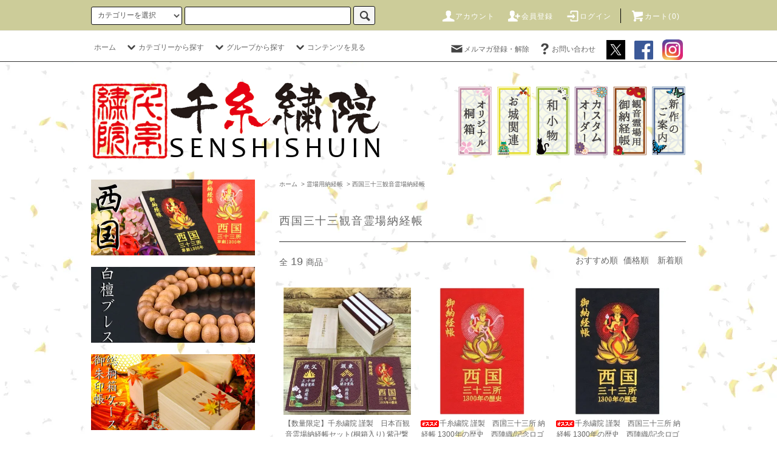

--- FILE ---
content_type: text/html; charset=EUC-JP
request_url: http://senshishuin.com/?mode=cate&cbid=2497997&csid=1
body_size: 25583
content:
<!DOCTYPE html PUBLIC "-//W3C//DTD XHTML 1.0 Transitional//EN" "http://www.w3.org/TR/xhtml1/DTD/xhtml1-transitional.dtd">
<html xmlns:og="http://ogp.me/ns#" xmlns:fb="http://www.facebook.com/2008/fbml" xmlns:mixi="http://mixi-platform.com/ns#" xmlns="http://www.w3.org/1999/xhtml" xml:lang="ja" lang="ja" dir="ltr">
<head>
<meta http-equiv="content-type" content="text/html; charset=euc-jp" />
<meta http-equiv="X-UA-Compatible" content="IE=edge,chrome=1" />
<title>西国三十三観音霊場納経帳 - 刺繍縫工処　千糸繍院～SENSHISHUIN～</title>
<meta name="Keywords" content="西国三十三観音霊場納経帳,senshishuin" />
<meta name="Description" content="" />
<meta name="Author" content="" />
<meta name="Copyright" content="GMOペパボ" />
<meta http-equiv="content-style-type" content="text/css" />
<meta http-equiv="content-script-type" content="text/javascript" />
<link rel="stylesheet" href="http://senshishuin.com/css/framework/colormekit.css" type="text/css" />
<link rel="stylesheet" href="http://senshishuin.com/css/framework/colormekit-responsive.css" type="text/css" />
<link rel="stylesheet" href="https://img11.shop-pro.jp/PA01292/719/css/6/index.css?cmsp_timestamp=20250402144602" type="text/css" />
<link rel="stylesheet" href="https://img11.shop-pro.jp/PA01292/719/css/6/product_list.css?cmsp_timestamp=20250402144602" type="text/css" />

<link rel="alternate" type="application/rss+xml" title="rss" href="http://senshishuin.com/?mode=rss" />
<link rel="alternate" media="handheld" type="text/html" href="http://senshishuin.com/?mode=cate&cbid=2497997&csid=1" />
<script type="text/javascript" src="//ajax.googleapis.com/ajax/libs/jquery/1.11.0/jquery.min.js" ></script>
<meta property="og:title" content="西国三十三観音霊場納経帳 - 刺繍縫工処　千糸繍院～SENSHISHUIN～" />
<meta property="og:description" content="" />
<meta property="og:url" content="http://senshishuin.com?mode=cate&cbid=2497997&csid=1" />
<meta property="og:site_name" content="刺繍縫工処　千糸繍院～SENSHISHUIN～" />
<meta property="og:image" content=""/>
<script>
  var Colorme = {"page":"product_list","shop":{"account_id":"PA01292719","title":"\u523a\u7e4d\u7e2b\u5de5\u51e6\u3000\u5343\u7cf8\u7e4d\u9662\uff5eSENSHISHUIN\uff5e"},"basket":{"total_price":0,"items":[]},"customer":{"id":null}};

  (function() {
    function insertScriptTags() {
      var scriptTagDetails = [];
      var entry = document.getElementsByTagName('script')[0];

      scriptTagDetails.forEach(function(tagDetail) {
        var script = document.createElement('script');

        script.type = 'text/javascript';
        script.src = tagDetail.src;
        script.async = true;

        if( tagDetail.integrity ) {
          script.integrity = tagDetail.integrity;
          script.setAttribute('crossorigin', 'anonymous');
        }

        entry.parentNode.insertBefore(script, entry);
      })
    }

    window.addEventListener('load', insertScriptTags, false);
  })();
</script><script>
  var Colorme = {"page":"product_list","shop":{"account_id":"PA01292719","title":"\u523a\u7e4d\u7e2b\u5de5\u51e6\u3000\u5343\u7cf8\u7e4d\u9662\uff5eSENSHISHUIN\uff5e"},"basket":{"total_price":0,"items":[]},"customer":{"id":null}};

  (function() {
    function insertFastScriptTags() {
      var scriptTagDetails = [{"src":"https:\/\/custom-options-assets.colorme.app\/custom-options-es5.js","integrity":null}];
      var entry = document.getElementsByTagName('script')[0];

      scriptTagDetails.forEach(function(tagDetail) {
        var script = document.createElement('script');

        script.type = 'text/javascript';
        script.src = tagDetail.src;
        script.async = true;

        if( tagDetail.integrity ) {
          script.integrity = tagDetail.integrity;
          script.setAttribute('crossorigin', 'anonymous');
        }

        entry.parentNode.insertBefore(script, entry);
      })
    }

    window.addEventListener('DOMContentLoaded', insertFastScriptTags, false);
  })();
</script>
<script async src="https://zen.one/analytics.js"></script>
</head>
<body>
<meta name="colorme-acc-payload" content="?st=1&pt=10028&ut=2497997,1&at=PA01292719&v=20260121025646&re=&cn=ea3f0c3039c4b00f539c827fcadbac77" width="1" height="1" alt="" /><script>!function(){"use strict";Array.prototype.slice.call(document.getElementsByTagName("script")).filter((function(t){return t.src&&t.src.match(new RegExp("dist/acc-track.js$"))})).forEach((function(t){return document.body.removeChild(t)})),function t(c){var r=arguments.length>1&&void 0!==arguments[1]?arguments[1]:0;if(!(r>=c.length)){var e=document.createElement("script");e.onerror=function(){return t(c,r+1)},e.src="https://"+c[r]+"/dist/acc-track.js?rev=3",document.body.appendChild(e)}}(["acclog001.shop-pro.jp","acclog002.shop-pro.jp"])}();</script><script src="https://img.shop-pro.jp/tmpl_js/76/jquery.tile.js"></script>
<script src="https://img.shop-pro.jp/tmpl_js/76/jquery.skOuterClick.js"></script>
<script src="https://img.shop-pro.jp/tmpl_js/76/smoothscroll.js"></script>
<script src="https://img.shop-pro.jp/tmpl_js/76/utility.index.js"></script>

<div id="wrapper">
  <div id="header">
    <div class="header_top">
      <div class="header_top_inner container">
        <form action="http://senshishuin.com/" method="GET" class="search_form visible-desktop">
          <input type="hidden" name="mode" value="srh" /><input type="hidden" name="sort" value="n" />
          <select name="cid" class="search_select">
            <option value="">カテゴリーを選択</option>
                          <option value="2738439,0">★今月のピックアップ★</option>
                          <option value="1795449,0">御朱印帳・御首題帳</option>
                          <option value="2570076,0">限定御朱印帳</option>
                          <option value="2777366,0">コラボ／タイアップ 商品</option>
                          <option value="2378006,0">木の御朱印帳</option>
                          <option value="2662049,0">御朱印帳 手作りキット</option>
                          <option value="2662054,0">御朱印帳カバー・バンド</option>
                          <option value="2459420,0">書き置き御朱印用 収納帳</option>
                          <option value="2497997,0">霊場用納経帳</option>
                          <option value="2728170,0">お城関連(御城印帳等)</option>
                          <option value="2407834,0">御朱印帳用桐箱</option>
                          <option value="2445630,0">御參香 桐箱</option>
                          <option value="2364855,0">和小物</option>
                          <option value="2598652,0">ファッションアイテム</option>
                          <option value="2378252,0">タオル</option>
                          <option value="2278427,0">白檀ブレス</option>
                          <option value="2285671,0">雑貨</option>
                          <option value="1795326,0">インテリアアイテム</option>
                          <option value="1797683,0">インド綿帆布ナチュラルバッグ</option>
                          <option value="2444073,0">西国巡礼バッグ</option>
                          <option value="1795393,0">オリジナル桐箱</option>
                          <option value="2480989,0">カスタムオーダー</option>
                          <option value="2491190,0">別注（フルオーダー）</option>
                          <option value="2422382,0">管理者用</option>
                          <option value="2501783,0">逸品(限定)御朱印帳</option>
                          <option value="2833347,0">記念御朱印帳</option>
                          <option value="2830104,0">めっけもの</option>
                      </select>
          <input type="text" name="keyword" class="search_box" />
          <button class="btn_search btn btn-xs"><i class="icon-lg-b icon-search"></i></button>
        </form>
        <ul class="header_nav_headline inline visible-desktop">
          <li>
            <a href="http://senshishuin.com/?mode=myaccount"><i class="icon-lg-w icon-user"></i>アカウント</a>
          </li>
                                                    <li>
                  <a href="https://senshishuin.shop-pro.jp/customer/signup/new"><i class="icon-lg-w icon-adduser"></i>会員登録</a>
                </li>
                            <li>
                <a href="http://senshishuin.com/?mode=login&shop_back_url=http%3A%2F%2Fsenshishuin.com%2F"><i class="icon-lg-w icon-login"></i>ログイン</a>
              </li>
                                <li class="headline_viewcart">
            <a href="https://senshishuin.shop-pro.jp/cart/proxy/basket?shop_id=PA01292719&shop_domain=senshishuin.com"><i class="icon-lg-w icon-cart"></i>カート(0)</span></a>
          </li>
        </ul>
        <div class="header_nav_phone hidden-desktop">
          <span class="nav_btn_phone"><i class="icon-lg-w icon-list"></i>メニュー</span>
          <div class="header_nav_lst_phone">
            <ul class="unstyled">
              <li>
                <a href="./">ホーム</a>
              </li>
              <li>
                <a href="https://senshishuin.shop-pro.jp/cart/proxy/basket?shop_id=PA01292719&shop_domain=senshishuin.com">カートを見る</a>
              </li>
              <li>
                <a href="http://senshishuin.com/?mode=myaccount">アカウント</a>
              </li>
                                                                    <li>
                      <a href="https://senshishuin.shop-pro.jp/customer/signup/new">会員登録</a>
                    </li>
                                    <li>
                    <a href="http://senshishuin.com/?mode=login&shop_back_url=http%3A%2F%2Fsenshishuin.com%2F">ログイン</a>
                  </li>
                                                            <li>
                  <a href="https://senshishuin.shop-pro.jp/customer/newsletter/subscriptions/new">メルマガ登録・解除</a>
                </li>
                                          <li>
                <a href="https://senshishuin.shop-pro.jp/customer/inquiries/new">お問い合わせ</a>
              </li>
            </ul>
          </div>
        </div>
      </div>
    </div>
    <div class="header_mid hidden-phone">
      <div class="header_mid_inner container">
        <div class="header_nav_global">
          <ul class="header_nav_global_left inline">
            <li><a href="./">ホーム</a></li>
            <li class="header_nav_global_left_category">
              <a href="javascript:void(0)"><i class="icon-lg-b icon-chevron_down"></i>カテゴリーから探す</a>
              <div class="header_nav_global_box header_nav_global_box_catogory row">
                <p class="header_nav_global_box_heading col col-lg-3">CATEGORY SEARCH</p>
                <div class="header_nav_global_box_detail col col-lg-9 row">
                                                                                    
                                            <ul class="row header_nav_global_box_lists col col-lg-4 col-md-4 col-sm-6 col-xs-12 unstyled">
                                        <li>
                      <a href="http://senshishuin.com/?mode=cate&cbid=2738439&csid=0&sort=n">
                        ★今月のピックアップ★
                      </a>
                    </li>
                                                                                                  <li>
                      <a href="http://senshishuin.com/?mode=cate&cbid=1795449&csid=0&sort=n">
                        御朱印帳・御首題帳
                      </a>
                    </li>
                                                                                                  <li>
                      <a href="http://senshishuin.com/?mode=cate&cbid=2570076&csid=0&sort=n">
                        限定御朱印帳
                      </a>
                    </li>
                                                                                                  <li>
                      <a href="http://senshishuin.com/?mode=cate&cbid=2777366&csid=0&sort=n">
                        コラボ／タイアップ 商品
                      </a>
                    </li>
                                                                                                  <li>
                      <a href="http://senshishuin.com/?mode=cate&cbid=2378006&csid=0&sort=n">
                        木の御朱印帳
                      </a>
                    </li>
                                                                                                  <li>
                      <a href="http://senshishuin.com/?mode=cate&cbid=2662049&csid=0&sort=n">
                        御朱印帳 手作りキット
                      </a>
                    </li>
                                                                                                  <li>
                      <a href="http://senshishuin.com/?mode=cate&cbid=2662054&csid=0&sort=n">
                        御朱印帳カバー・バンド
                      </a>
                    </li>
                                                                                                  <li>
                      <a href="http://senshishuin.com/?mode=cate&cbid=2459420&csid=0&sort=n">
                        書き置き御朱印用 収納帳
                      </a>
                    </li>
                                                                                                  <li>
                      <a href="http://senshishuin.com/?mode=cate&cbid=2497997&csid=0&sort=n">
                        霊場用納経帳
                      </a>
                    </li>
                                          </ul>
                      <ul class="row header_nav_global_box_lists col col-lg-4 col-md-4 col-sm-6 col-xs-12 unstyled">
                                                                                                  <li>
                      <a href="http://senshishuin.com/?mode=cate&cbid=2728170&csid=0&sort=n">
                        お城関連(御城印帳等)
                      </a>
                    </li>
                                                                                                  <li>
                      <a href="http://senshishuin.com/?mode=cate&cbid=2407834&csid=0&sort=n">
                        御朱印帳用桐箱
                      </a>
                    </li>
                                                                                                  <li>
                      <a href="http://senshishuin.com/?mode=cate&cbid=2445630&csid=0&sort=n">
                        御參香 桐箱
                      </a>
                    </li>
                                                                                                  <li>
                      <a href="http://senshishuin.com/?mode=cate&cbid=2364855&csid=0&sort=n">
                        和小物
                      </a>
                    </li>
                                                                                                  <li>
                      <a href="http://senshishuin.com/?mode=cate&cbid=2598652&csid=0&sort=n">
                        ファッションアイテム
                      </a>
                    </li>
                                                                                                  <li>
                      <a href="http://senshishuin.com/?mode=cate&cbid=2378252&csid=0&sort=n">
                        タオル
                      </a>
                    </li>
                                                                                                  <li>
                      <a href="http://senshishuin.com/?mode=cate&cbid=2278427&csid=0&sort=n">
                        白檀ブレス
                      </a>
                    </li>
                                                                                                  <li>
                      <a href="http://senshishuin.com/?mode=cate&cbid=2285671&csid=0&sort=n">
                        雑貨
                      </a>
                    </li>
                                                                                                  <li>
                      <a href="http://senshishuin.com/?mode=cate&cbid=1795326&csid=0&sort=n">
                        インテリアアイテム
                      </a>
                    </li>
                                          </ul>
                      <ul class="row header_nav_global_box_lists col col-lg-4 col-md-4 col-sm-6 col-xs-12 unstyled">
                                                                                                  <li>
                      <a href="http://senshishuin.com/?mode=cate&cbid=1797683&csid=0&sort=n">
                        インド綿帆布ナチュラルバッグ
                      </a>
                    </li>
                                                                                                  <li>
                      <a href="http://senshishuin.com/?mode=cate&cbid=2444073&csid=0&sort=n">
                        西国巡礼バッグ
                      </a>
                    </li>
                                                                                                  <li>
                      <a href="http://senshishuin.com/?mode=cate&cbid=1795393&csid=0&sort=n">
                        オリジナル桐箱
                      </a>
                    </li>
                                                                                                  <li>
                      <a href="http://senshishuin.com/?mode=cate&cbid=2480989&csid=0&sort=n">
                        カスタムオーダー
                      </a>
                    </li>
                                                                                                  <li>
                      <a href="http://senshishuin.com/?mode=cate&cbid=2491190&csid=0&sort=n">
                        別注（フルオーダー）
                      </a>
                    </li>
                                                                                                  <li>
                      <a href="http://senshishuin.com/?mode=cate&cbid=2422382&csid=0&sort=n">
                        管理者用
                      </a>
                    </li>
                                                                                                  <li>
                      <a href="http://senshishuin.com/?mode=cate&cbid=2501783&csid=0&sort=n">
                        逸品(限定)御朱印帳
                      </a>
                    </li>
                                                                                                  <li>
                      <a href="http://senshishuin.com/?mode=cate&cbid=2833347&csid=0&sort=n">
                        記念御朱印帳
                      </a>
                    </li>
                                                                                                  <li>
                      <a href="http://senshishuin.com/?mode=cate&cbid=2830104&csid=0&sort=n">
                        めっけもの
                      </a>
                    </li>
                                                              </ul>
                                                      </div>
              </div>
            </li>
                                          <li class="header_nav_global_left_group">
                  <a href="javascript:void(0)"><i class="icon-lg-b icon-chevron_down"></i>グループから探す</a>
                  <div class="header_nav_global_box header_nav_global_box_group row">
                    <p class="header_nav_global_box_heading col col-lg-3">GROUP SEARCH</p>
                    <div class="header_nav_global_box_detail col col-lg-9 row">
                                          
                                          <ul class="row header_nav_global_box_lists col col-lg-4 col-md-4 col-sm-6 col-xs-12 unstyled">
                            <li>
                <a href="http://senshishuin.com/?mode=grp&gid=1606517&sort=n">
                  生地色
                </a>
              </li>
                                                                    <li>
                <a href="http://senshishuin.com/?mode=grp&gid=1606532&sort=n">
                  モチーフ
                </a>
              </li>
                                                                    <li>
                <a href="http://senshishuin.com/?mode=grp&gid=1606612&sort=n">
                  丸紋柄
                </a>
              </li>
                                                                    <li>
                <a href="http://senshishuin.com/?mode=grp&gid=1606615&sort=n">
                  段織り
                </a>
              </li>
                                                                    <li>
                <a href="http://senshishuin.com/?mode=grp&gid=1617084&sort=n">
                  檜
                </a>
              </li>
                                    </ul>
                      <ul class="row header_nav_global_box_lists col col-lg-4 col-md-4 col-sm-6 col-xs-12 unstyled">
                                                                    <li>
                <a href="http://senshishuin.com/?mode=grp&gid=1737458&sort=n">
                  木材
                </a>
              </li>
                                                                    <li>
                <a href="http://senshishuin.com/?mode=grp&gid=2031019&sort=n">
                  同柄色違い
                </a>
              </li>
                                                                    <li>
                <a href="http://senshishuin.com/?mode=grp&gid=2363936&sort=n">
                  服飾系
                </a>
              </li>
                                                                    <li>
                <a href="http://senshishuin.com/?mode=grp&gid=2638596&sort=n">
                  本文の種類別
                </a>
              </li>
                                                                    <li>
                <a href="http://senshishuin.com/?mode=grp&gid=2916849&sort=n">
                  カスタムオーダー
                </a>
              </li>
                                    </ul>
                      <ul class="row header_nav_global_box_lists col col-lg-4 col-md-4 col-sm-6 col-xs-12 unstyled">
                                                                    <li>
                <a href="http://senshishuin.com/?mode=grp&gid=2939967&sort=n">
                  記念御朱印帳
                </a>
              </li>
                                                                    <li>
                <a href="http://senshishuin.com/?mode=grp&gid=2945513&sort=n">
                  ご当地
                </a>
              </li>
                                                                    <li>
                <a href="http://senshishuin.com/?mode=grp&gid=3015076&sort=n">
                  コラボ
                </a>
              </li>
                                                  </ul>
                    </div>
                  </div>
                </li>
                                                    <li class="header_nav_global_left_contents">
                <a href="javascript:void(0)"><i class="icon-lg-b icon-chevron_down"></i>コンテンツを見る</a>
                <div class="header_nav_global_box header_nav_global_box_contents row">
                  <p class="header_nav_global_box_heading col col-lg-3">CONTENTS</p>
                  <div class="header_nav_global_box_detail col col-lg-9 row">
                                          <ul class="col col-lg-12 row unstyled">                        <li>
                          <a href="http://senshishuin.com/?mode=f1">
                            栞プレゼント
                          </a>
                        </li>
                                                                                        <li>
                          <a href="http://senshishuin.com/?mode=f3">
                            御朱印について
                          </a>
                        </li>
                                                                                        <li>
                          <a href="http://senshishuin.com/?mode=f4">
                            写真館
                          </a>
                        </li>
                                                                                        <li>
                          <a href="http://senshishuin.com/?mode=f6">
                            スリーブケースプレゼント
                          </a>
                        </li>
                                                                                        <li>
                          <a href="http://senshishuin.com/?mode=f8">
                            御朱印帳、本文の違い
                          </a>
                        </li>
                                                                                        <li>
                          <a href="http://senshishuin.com/?mode=f9">
                            コンビニ決済手順案内
                          </a>
                        </li>
                                                                                        <li>
                          <a href="http://senshishuin.com/?mode=f10">
                            和小物サイズについて
                          </a>
                        </li>
                      </ul>                                      </div>
                </div>
              </li>
                      </ul>
          <ul class="header_nav_global_right inline">
            <li class="visible-desktop"><a href="https://senshishuin.shop-pro.jp/customer/newsletter/subscriptions/new"><i class="icon-lg-b icon-mail"></i>メルマガ登録・解除</a></li>                        <li class="visible-desktop"><a href="https://senshishuin.shop-pro.jp/customer/inquiries/new"><i class="icon-lg-b icon-help"></i>お問い合わせ</a></li>
            <li>



                                                            <ul class="header_nav_global_social inline">
									<li><A href="https://twitter.com/senshishuin"><IMG src="https://img11.shop-pro.jp/PA01292/719/etc_base64/pailw6Wvpbml7aW0.png?cmsp_timestamp=20240920150606"width="31" height=31"></i></a> </li>　
										<li><A href="https://www.facebook.com/emb.senshishuin"><IMG src="https://img11.shop-pro.jp/PA01292/719/etc/facebook%A5%A2%A5%A4%A5%B3%A5%F3%BE%AE.png?cmsp_timestamp=20170829152532"width="31" height=31"></i></a> </li>　
									<li><A href="https://www.instagram.com/emb_senshishuin/?hl=ja"><IMG src="https://img11.shop-pro.jp/PA01292/719/etc/instagram%A5%A2%A5%A4%A5%B3%A5%F3%BE%AE.png?cmsp_timestamp=20170829152819"width="34" height=34"></i></a> </li>

                </ul>
            


            </li>
          </ul>
        </div>
      </div>
    </div>
    <div class="header_btm container clearfix">
              <h1 class="header_logo"><a href="./"><img src="https://img11.shop-pro.jp/PA01292/719/PA01292719.png?cmsp_timestamp=20260113180219" alt="刺繍縫工処　千糸繍院～SENSHISHUIN～" /></a></h1>
      


                          <p class="header_lead">
<nobr>
<a href="http://senshishuin.com/?mode=cate&csid=0&cbid=1795393"><img src="https://img11.shop-pro.jp/PA01292/719/etc_base64/o9Sjz6PQpdClyqG8MjAyNC2_t7bNyKI.png?cmsp_timestamp=20240522180627"></a>
<a href="http://senshishuin.com/?mode=cate&cbid=2728170&csid=0&sort=n"><img src="https://img11.shop-pro.jp/PA01292/719/etc_base64/o9Sjz6PQpdClyqG8MjAyNC2_t6Sqvuu02M-i.png?cmsp_timestamp=20240522180627"></a>
<a href="http://senshishuin.com/?mode=cate&cbid=2364855&csid=0&sort=n"><img src="https://img11.shop-pro.jp/PA01292/719/etc_base64/o9Sjz6PQpdClyqG8MjAyNC2_t8_Cvq7Kqg.png?cmsp_timestamp=20240522180627"></a>
<a href="http://senshishuin.com/?mode=cate&cbid=2480989&csid=0"><img src="https://img11.shop-pro.jp/PA01292/719/etc_base64/o9Sjz6PQpdClyqG8MjAyNC2_t6Wrpbmlv6XgpaqhvKXAobw.png?cmsp_timestamp=20240522180627"></a> 
<a href="http://senshishuin.com/?mode=cate&cbid=2497997&csid=0"><img src="https://img11.shop-pro.jp/PA01292/719/etc_base64/o9Sjz6PQpdClyqG8MjAyNC2_t7TRsrvO7r7szdE.png?cmsp_timestamp=20240522180627"></a> 
<a href="http://senshishuin.com/?mode=srh&sort=n&cid=&keyword="><img src="https://img11.shop-pro.jp/PA01292/719/etc_base64/o9Sjz6PQpdClyqG8MjAyNC2_t1RPUKXQpcqhvA.png?cmsp_timestamp=20240522180627">
										</nobr></IM></p>
      


                                    <ul class="header_nav_global_social inline visible-phone">
          	<li><A href="https://twitter.com/senshishuin"><IMG src="https://img11.shop-pro.jp/PA01292/719/etc_base64/pailw6Wvpbml7aW0wuc.jpg?cmsp_timestamp=20240925122411"width="35" height=35"></i></a> </li>
										<li><A href="https://www.facebook.com/emb.senshishuin"><IMG src="https://img11.shop-pro.jp/PA01292/719/etc/%A5%D5%A5%A7%A5%A4%A5%B9%A5%D6%A5%C3%A5%AF%CD%D1.png?cmsp_timestamp=20170419172847"width="37" height=37"></i></a> </li>
									<li><A href="https://www.instagram.com/emb_senshishuin/?hl=ja"><IMG src="https://img11.shop-pro.jp/PA01292/719/etc/instagram%A5%A2%A5%A4%A5%B3%A5%F3%BE%AE.png?cmsp_timestamp=20180223162747"width="35" height=35"></i></a> </li>

          </ul>
      


              <form action="http://senshishuin.com/" method="GET" class="search_form visible-phone">
          <input type="hidden" name="mode" value="srh" /><input type="hidden" name="sort" value="n" />
          <select name="cid" class="search_select">
            <option value="">カテゴリーを選択</option>
                          <option value="2738439,0">★今月のピックアップ★</option>
                          <option value="1795449,0">御朱印帳・御首題帳</option>
                          <option value="2570076,0">限定御朱印帳</option>
                          <option value="2777366,0">コラボ／タイアップ 商品</option>
                          <option value="2378006,0">木の御朱印帳</option>
                          <option value="2662049,0">御朱印帳 手作りキット</option>
                          <option value="2662054,0">御朱印帳カバー・バンド</option>
                          <option value="2459420,0">書き置き御朱印用 収納帳</option>
                          <option value="2497997,0">霊場用納経帳</option>
                          <option value="2728170,0">お城関連(御城印帳等)</option>
                          <option value="2407834,0">御朱印帳用桐箱</option>
                          <option value="2445630,0">御參香 桐箱</option>
                          <option value="2364855,0">和小物</option>
                          <option value="2598652,0">ファッションアイテム</option>
                          <option value="2378252,0">タオル</option>
                          <option value="2278427,0">白檀ブレス</option>
                          <option value="2285671,0">雑貨</option>
                          <option value="1795326,0">インテリアアイテム</option>
                          <option value="1797683,0">インド綿帆布ナチュラルバッグ</option>
                          <option value="2444073,0">西国巡礼バッグ</option>
                          <option value="1795393,0">オリジナル桐箱</option>
                          <option value="2480989,0">カスタムオーダー</option>
                          <option value="2491190,0">別注（フルオーダー）</option>
                          <option value="2422382,0">管理者用</option>
                          <option value="2501783,0">逸品(限定)御朱印帳</option>
                          <option value="2833347,0">記念御朱印帳</option>
                          <option value="2830104,0">めっけもの</option>
                      </select>
          <input type="text" name="keyword" class="search_box" />
          <button class="btn_search btn btn-xs"><i class="icon-lg-b icon-search"></i></button>
        </form>
          </div>
  </div>
  <div class="main row">
    <div id="contents" class="contents  col col-md-9 col-sm-12">
      <script src="https://img.shop-pro.jp/tmpl_js/76/utility.product_list.js"></script>

<div>
  
    

  
    

  
    

  
  <ul class="pankuzu_lists inline container">
    <li class="pankuzu_list"><a href="./">ホーム</a></li>
                  <li class="pankuzu_list">&nbsp;&gt;&nbsp;<a href="?mode=cate&cbid=2497997&csid=0&sort=n">霊場用納経帳</a></li>
                    <li class="pankuzu_list">&nbsp;&gt;&nbsp;<a href="?mode=cate&cbid=2497997&csid=1&sort=n">西国三十三観音霊場納経帳</a></li>
            </ul>
  

  
    

  
    

  <h2 class="heading productlist_heading">
          西国三十三観音霊場納経帳
      </h2>

      
    <div class="clearfix">
      <p class="productlist_number hidden-phone">全<span>19</span>商品</p>
      <p class="productlist_sort">
        おすすめ順
                          <a href="?mode=cate&cbid=2497997&csid=1&sort=p">価格順</a>                  <a href="?mode=cate&cbid=2497997&csid=1&sort=n">新着順</a>      </p>
    </div>
    
    
    <div class="pagerlist_sp pagerlist_sp_top col-md-12 col-lg-12 col visible-phone">
      <ul class="unstyled">
        <li>
                      <span class="btn btn-03 disabled">&lt; Prev</span>
                  </li>
        <li>
                      <a href="?mode=cate&cbid=2497997&csid=1&page=2" class="btn btn-03">Next &gt;</a>
                  </li>
      </ul>
      <div class="pagerlist_pos">
        全<span>19</span>商品&nbsp;<span>1</span>-<span>15</span>表示
      </div>
    </div>
    
    
    <ul class="row unstyled productlist_lists">
              <li class="col col-sm-4 col-lg-4 productlist_list">
          <a href="?pid=175090645">
                          <img src="https://img11.shop-pro.jp/PA01292/719/product/175090645_th.jpg?cmsp_timestamp=20230605120000" alt="【数量限定】千糸繍院 謹製　日本百観音霊場納経帳セット(桐箱入り) 紫卍繋がり" class="show item_img" />
                      </a>
          <a href="?pid=175090645">
            <span class="item_name show">【数量限定】千糸繍院 謹製　日本百観音霊場納経帳セット(桐箱入り) 紫卍繋がり</span>
          </a>
                                                <span class="item_price show">11,546円(税込12,700円)</span>
                              </li>
              <li class="col col-sm-4 col-lg-4 productlist_list">
          <a href="?pid=117844079">
                          <img src="https://img11.shop-pro.jp/PA01292/719/product/117844079_th.jpg?cmsp_timestamp=20230412153203" alt="<img class='new_mark_img1' src='https://img.shop-pro.jp/img/new/icons29.gif' style='border:none;display:inline;margin:0px;padding:0px;width:auto;' />千糸繍院 謹製　西国三十三所 納経帳 1300年の歴史　西陣織/記念ロゴ刺繍 蛇腹式 全96ページ (赤地紋) " class="show item_img" />
                      </a>
          <a href="?pid=117844079">
            <span class="item_name show"><img class='new_mark_img1' src='https://img.shop-pro.jp/img/new/icons29.gif' style='border:none;display:inline;margin:0px;padding:0px;width:auto;' />千糸繍院 謹製　西国三十三所 納経帳 1300年の歴史　西陣織/記念ロゴ刺繍 蛇腹式 全96ページ (赤地紋) </span>
          </a>
                                                <span class="item_price show">3,455円(税込3,800円)</span>
                              </li>
              <li class="col col-sm-4 col-lg-4 productlist_list">
          <a href="?pid=117844142">
                          <img src="https://img11.shop-pro.jp/PA01292/719/product/117844142_th.jpg?cmsp_timestamp=20230412154815" alt="<img class='new_mark_img1' src='https://img.shop-pro.jp/img/new/icons29.gif' style='border:none;display:inline;margin:0px;padding:0px;width:auto;' />千糸繍院 謹製　西国三十三所 納経帳 1300年の歴史　西陣織/記念ロゴ刺繍 蛇腹式 全96ページ (黒地紋) " class="show item_img" />
                      </a>
          <a href="?pid=117844142">
            <span class="item_name show"><img class='new_mark_img1' src='https://img.shop-pro.jp/img/new/icons29.gif' style='border:none;display:inline;margin:0px;padding:0px;width:auto;' />千糸繍院 謹製　西国三十三所 納経帳 1300年の歴史　西陣織/記念ロゴ刺繍 蛇腹式 全96ページ (黒地紋) </span>
          </a>
                                                <span class="item_price show">3,455円(税込3,800円)</span>
                              </li>
              <li class="col col-sm-4 col-lg-4 productlist_list">
          <a href="?pid=179698005">
                          <img src="https://img11.shop-pro.jp/PA01292/719/product/179698005_th.jpg?cmsp_timestamp=20240228114729" alt="千糸繍院 謹製　西国三十三所 納経帳　閻魔大王　西陣織/日本遺産・西国観音巡礼公式ロゴ刺繍 蛇腹式 全96ページ (白桃×白桃) " class="show item_img" />
                      </a>
          <a href="?pid=179698005">
            <span class="item_name show">千糸繍院 謹製　西国三十三所 納経帳　閻魔大王　西陣織/日本遺産・西国観音巡礼公式ロゴ刺繍 蛇腹式 全96ページ (白桃×白桃) </span>
          </a>
                                                <span class="item_price show">3,455円(税込3,800円)</span>
                              </li>
              <li class="col col-sm-4 col-lg-4 productlist_list">
          <a href="?pid=179698363">
                          <img src="https://img11.shop-pro.jp/PA01292/719/product/179698363_th.jpg?cmsp_timestamp=20240228115550" alt="千糸繍院 謹製　西国三十三所 納経帳　閻魔大王　西陣織/日本遺産・西国観音巡礼公式ロゴ刺繍 蛇腹式 全96ページ (黒×白桃) " class="show item_img" />
                      </a>
          <a href="?pid=179698363">
            <span class="item_name show">千糸繍院 謹製　西国三十三所 納経帳　閻魔大王　西陣織/日本遺産・西国観音巡礼公式ロゴ刺繍 蛇腹式 全96ページ (黒×白桃) </span>
          </a>
                                                <span class="item_price show">3,455円(税込3,800円)</span>
                              </li>
              <li class="col col-sm-4 col-lg-4 productlist_list">
          <a href="?pid=179698510">
                          <img src="https://img11.shop-pro.jp/PA01292/719/product/179698510_th.jpg?cmsp_timestamp=20240228121144" alt="千糸繍院 謹製　西国三十三所 納経帳　閻魔大王　西陣織/日本遺産・西国観音巡礼公式ロゴ刺繍 蛇腹式 全96ページ (赤×白桃) " class="show item_img" />
                      </a>
          <a href="?pid=179698510">
            <span class="item_name show">千糸繍院 謹製　西国三十三所 納経帳　閻魔大王　西陣織/日本遺産・西国観音巡礼公式ロゴ刺繍 蛇腹式 全96ページ (赤×白桃) </span>
          </a>
                                                <span class="item_price show">3,455円(税込3,800円)</span>
                              </li>
              <li class="col col-sm-4 col-lg-4 productlist_list">
          <a href="?pid=186396880">
                          <img src="https://img11.shop-pro.jp/PA01292/719/product/186396880_th.jpg?cmsp_timestamp=20250502152105" alt="千糸繍院　西国三十三所 納経帳　閻魔大王　西陣織/日本遺産・西国観音巡礼公式ロゴ 和綴じ大(B5) 88ページ (紺唐花)" class="show item_img" />
                      </a>
          <a href="?pid=186396880">
            <span class="item_name show">千糸繍院　西国三十三所 納経帳　閻魔大王　西陣織/日本遺産・西国観音巡礼公式ロゴ 和綴じ大(B5) 88ページ (紺唐花)</span>
          </a>
                                                <span class="item_price show">4,000円(税込4,400円)</span>
                              </li>
              <li class="col col-sm-4 col-lg-4 productlist_list">
          <a href="?pid=124266647">
                          <img src="https://img11.shop-pro.jp/PA01292/719/product/124266647_th.jpg?cmsp_timestamp=20230609120718" alt="<img class='new_mark_img1' src='https://img.shop-pro.jp/img/new/icons29.gif' style='border:none;display:inline;margin:0px;padding:0px;width:auto;' />千糸繍院 謹製　西国三十三所 納経帳 1300年の歴史　檜/ヒノキ無垢材装丁 記念ロゴ 蛇腹式 全96ページ 大判 (金箔押し) " class="show item_img" />
                      </a>
          <a href="?pid=124266647">
            <span class="item_name show"><img class='new_mark_img1' src='https://img.shop-pro.jp/img/new/icons29.gif' style='border:none;display:inline;margin:0px;padding:0px;width:auto;' />千糸繍院 謹製　西国三十三所 納経帳 1300年の歴史　檜/ヒノキ無垢材装丁 記念ロゴ 蛇腹式 全96ページ 大判 (金箔押し) </span>
          </a>
                                                <span class="item_price show">3,819円(税込4,200円)</span>
                              </li>
              <li class="col col-sm-4 col-lg-4 productlist_list">
          <a href="?pid=150635489">
                          <img src="https://img11.shop-pro.jp/PA01292/719/product/150635489_th.jpg?cmsp_timestamp=20230706132306" alt="千糸繍院 謹製　西国三十三所 納経帳 1300年の歴史　西陣織/記念ロゴ刺繍 蛇腹式 【本文無地】全96ページ (鶯箔散)" class="show item_img" />
                      </a>
          <a href="?pid=150635489">
            <span class="item_name show">千糸繍院 謹製　西国三十三所 納経帳 1300年の歴史　西陣織/記念ロゴ刺繍 蛇腹式 【本文無地】全96ページ (鶯箔散)</span>
          </a>
                                                <span class="item_price show">3,182円(税込3,500円)</span>
                              </li>
              <li class="col col-sm-4 col-lg-4 productlist_list">
          <a href="?pid=152947399">
                          <img src="https://img11.shop-pro.jp/PA01292/719/product/152947399_th.jpg?cmsp_timestamp=20230606151355" alt="千糸繍院 謹製　花の西国三十三所 納経帳 1300年の歴史　西陣織/記念ロゴ刺繍 蛇腹式 全96ページ (黒菊) " class="show item_img" />
                      </a>
          <a href="?pid=152947399">
            <span class="item_name show">千糸繍院 謹製　花の西国三十三所 納経帳 1300年の歴史　西陣織/記念ロゴ刺繍 蛇腹式 全96ページ (黒菊) </span>
          </a>
                                                <span class="item_price show">3,728円(税込4,100円)</span>
                              </li>
              <li class="col col-sm-4 col-lg-4 productlist_list">
          <a href="?pid=152947460">
                          <img src="https://img11.shop-pro.jp/PA01292/719/product/152947460_th.jpg?cmsp_timestamp=20230622183051" alt="千糸繍院 謹製　花の西国三十三所 納経帳 1300年の歴史　西陣織/記念ロゴ刺繍 蛇腹式 全96ページ (桃菊弐) " class="show item_img" />
                      </a>
          <a href="?pid=152947460">
            <span class="item_name show">千糸繍院 謹製　花の西国三十三所 納経帳 1300年の歴史　西陣織/記念ロゴ刺繍 蛇腹式 全96ページ (桃菊弐) </span>
          </a>
                                                <span class="item_price show">3,728円(税込4,100円)</span>
                              </li>
              <li class="col col-sm-4 col-lg-4 productlist_list">
          <a href="?pid=167781508">
                          <img src="https://img11.shop-pro.jp/PA01292/719/product/167781508_th.jpg?cmsp_timestamp=20220418151004" alt="千糸繍院 謹製　西国三十三所 草創1300年記念 納経帳　西陣織/記念ロゴ刺繍 蛇腹式 全96ページ 特大判 (黒卍繋がり) " class="show item_img" />
                      </a>
          <a href="?pid=167781508">
            <span class="item_name show">千糸繍院 謹製　西国三十三所 草創1300年記念 納経帳　西陣織/記念ロゴ刺繍 蛇腹式 全96ページ 特大判 (黒卍繋がり) </span>
          </a>
                                                <span class="item_price show">3,637円(税込4,000円)</span>
                              </li>
              <li class="col col-sm-4 col-lg-4 productlist_list">
          <a href="?pid=167781651">
                          <img src="https://img11.shop-pro.jp/PA01292/719/product/167781651_th.jpg?cmsp_timestamp=20220418151303" alt="千糸繍院 謹製　西国三十三所 草創1300年記念 納経帳　西陣織/記念ロゴ刺繍 蛇腹式 全96ページ 特大判 (赤卍繋がり) " class="show item_img" />
                      </a>
          <a href="?pid=167781651">
            <span class="item_name show">千糸繍院 謹製　西国三十三所 草創1300年記念 納経帳　西陣織/記念ロゴ刺繍 蛇腹式 全96ページ 特大判 (赤卍繋がり) </span>
          </a>
                                                <span class="item_price show">3,637円(税込4,000円)</span>
                              </li>
              <li class="col col-sm-4 col-lg-4 productlist_list">
          <a href="?pid=143680114">
                          <img src="https://img11.shop-pro.jp/PA01292/719/product/143680114_th.jpg?cmsp_timestamp=20190617171025" alt="千糸繍院 謹製　西国三十三所 草創1300年記念　御詠歌符帖　西陣織/記念ロゴ刺繍　蛇腹式68ページ　(赤地紋) " class="show item_img" />
                      </a>
          <a href="?pid=143680114">
            <span class="item_name show">千糸繍院 謹製　西国三十三所 草創1300年記念　御詠歌符帖　西陣織/記念ロゴ刺繍　蛇腹式68ページ　(赤地紋) </span>
          </a>
                                                <span class="item_price show">3,000円(税込3,300円)</span>
                              </li>
              <li class="col col-sm-4 col-lg-4 productlist_list">
          <a href="?pid=143680437">
                          <img src="https://img11.shop-pro.jp/PA01292/719/product/143680437_th.jpg?cmsp_timestamp=20190617171411" alt="千糸繍院 謹製　西国三十三所 草創1300年記念　御詠歌符帖　西陣織/記念ロゴ刺繍　蛇腹式68ページ　(黒地紋) " class="show item_img" />
                      </a>
          <a href="?pid=143680437">
            <span class="item_name show">千糸繍院 謹製　西国三十三所 草創1300年記念　御詠歌符帖　西陣織/記念ロゴ刺繍　蛇腹式68ページ　(黒地紋) </span>
          </a>
                                                <span class="item_price show">3,000円(税込3,300円)</span>
                              </li>
          </ul>
    
    
    <div class="pagerlist col-md-12 col-lg-12 col hidden-phone">
      <ul class="unstyled text-center">
        <li><span>&lt;</span></li>
                  <li>
                                      <span>1</span>
                                  </li>
                  <li>
                                      <a href="?mode=cate&cbid=2497997&csid=1&page=2">2</a>
                                  </li>
                <li><a href="?mode=cate&cbid=2497997&csid=1&page=2">&gt;</a></li>
      </ul>
    </div>
    <div class="pagerlist_sp pagerlist_sp_btm col-md-12 col-lg-12 col visible-phone">
      <div class="pagerlist_pos">
        全<span>19</span>商品&nbsp;<span>1</span>-<span>15</span>表示
      </div>
      <ul class="unstyled">
        <li>
                      <span class="btn btn-03 disabled">&lt; Prev</span>
                  </li>
        <li>
                      <a href="?mode=cate&cbid=2497997&csid=1&page=2" class="btn btn-03">Next &gt;</a>
                  </li>
      </ul>
    </div>

    
  
  
    

  
    

  
    

</div>    </div>
    <div id="side" class="side col col-md-3 col-sm-12 hidden-phone">
      


                                    <ul class="side_banner side_banner_lists unstyled">
<li class="side_banner_list"><a href="http://senshishuin.com/?mode=cate&cbid=2497997&csid=1"><img src="https://img11.shop-pro.jp/PA01292/719/etc/%C0%BE%B9%F1%A5%D0%A5%CA%A1%BC%A3%B1.jpg?cmsp_timestamp=20170612184320"border=0 onmouseover=this.src='https://img11.shop-pro.jp/PA01292/719/etc/%C0%BE%B9%F1%A5%D0%A5%CA%A1%BC%A3%B2.jpg?cmsp_timestamp=20170612184412' onmouseout=this.src='https://img11.shop-pro.jp/PA01292/719/etc/%C0%BE%B9%F1%A5%D0%A5%CA%A1%BC%A3%B1.jpg?cmsp_timestamp=20170612184320'></a></li>
 <li class="side_banner_list"><a href="http://senshishuin.com/?mode=cate&cbid=2278427&csid=0"><img src="https://img11.shop-pro.jp/PA01292/719/etc/%C7%F2%C3%C9%A5%D6%A5%EC%A5%B9%A5%D0%A5%CA%A1%BC.jpg?cmsp_timestamp=20170612161941"border=0 onmouseover=this.src='https://img11.shop-pro.jp/PA01292/719/etc/%C7%F2%C3%C9%A5%D6%A5%EC%A5%B9%A5%D0%A5%CA%A1%BC2.jpg?cmsp_timestamp=20170613154003' onmouseout=this.src='https://img11.shop-pro.jp/PA01292/719/etc/%C7%F2%C3%C9%A5%D6%A5%EC%A5%B9%A5%D0%A5%CA%A1%BC.jpg?cmsp_timestamp=20170612161941'></a></li> 
						<li class="side_banner_list"><a href="http://senshishuin.com/?mode=cate&cbid=2407834&csid=1&sort=n"><img src="https://img11.shop-pro.jp/PA01292/719/etc/IMG_07170.jpg?cmsp_timestamp=20170612174109"border=0 onmouseover=this.src='https://img11.shop-pro.jp/PA01292/719/etc/IMG_0898.jpg?cmsp_timestamp=20170612174334' onmouseout=this.src='https://img11.shop-pro.jp/PA01292/719/etc/IMG_07170.jpg?cmsp_timestamp=20170612174109'></a></li></ul> 


      


      
                        <div class="side_category">
            <h3 class="heading side_category_heading">カテゴリーから探す</h3>
            <ul class="lists side_category_lists unstyled">
                              <li class="list side_category_list">
                  <a href="http://senshishuin.com/?mode=cate&cbid=2738439&csid=0&sort=n" class="list_link show">
                    <span class="list_icon_arrow icon-lg-b icon-chevron_right"></span>
                    <span class="list_link_name">★今月のピックアップ★</span>
                  </a>
                                  </li>
                              <li class="list side_category_list">
                  <a href="http://senshishuin.com/?mode=cate&cbid=1795449&csid=0&sort=n" class="list_link show">
                    <span class="list_icon_arrow icon-lg-b icon-chevron_right"></span>
                    <span class="list_link_name">御朱印帳・御首題帳</span>
                  </a>
                                                            <ul class="lists side_subcategory_lists unstyled">
                        <li class="list side_subcategory_list visible-phone">
                          <a href="http://senshishuin.com/?mode=cate&cbid=1795449&csid=0&sort=n" class="list_link show">
                            <span class="list_icon_arrow icon-lg-b icon-chevron_right"></span>
                            <span class="list_link_name">全ての御朱印帳・御首題帳</span>
                          </a>
                        </li>
                                          <li class="list side_subcategory_list">
                        <a href="http://senshishuin.com/?mode=cate&cbid=1795449&csid=13&sort=n" class="list_link show">
                          <span class="list_icon_arrow icon-lg-b icon-chevron_right visible-phone"></span>
                          <span class="list_link_name">御朱印帳　西陣織　中判・大判・特大判</span>
                        </a>
                      </li>
                                                                                <li class="list side_subcategory_list">
                        <a href="http://senshishuin.com/?mode=cate&cbid=1795449&csid=21&sort=n" class="list_link show">
                          <span class="list_icon_arrow icon-lg-b icon-chevron_right visible-phone"></span>
                          <span class="list_link_name">御朱印帳・御首題帳　西陣織　大判(狭)・縦B5(狭)</span>
                        </a>
                      </li>
                                                                                <li class="list side_subcategory_list">
                        <a href="http://senshishuin.com/?mode=cate&cbid=1795449&csid=16&sort=n" class="list_link show">
                          <span class="list_icon_arrow icon-lg-b icon-chevron_right visible-phone"></span>
                          <span class="list_link_name">御朱印帳　西陣織　こどもごしゅいんちょう</span>
                        </a>
                      </li>
                                                                                <li class="list side_subcategory_list">
                        <a href="http://senshishuin.com/?mode=cate&cbid=1795449&csid=15&sort=n" class="list_link show">
                          <span class="list_icon_arrow icon-lg-b icon-chevron_right visible-phone"></span>
                          <span class="list_link_name">御朱印帳　西陣織　別抄き極厚越前鳥の子紙本文</span>
                        </a>
                      </li>
                                                                                <li class="list side_subcategory_list">
                        <a href="http://senshishuin.com/?mode=cate&cbid=1795449&csid=18&sort=n" class="list_link show">
                          <span class="list_icon_arrow icon-lg-b icon-chevron_right visible-phone"></span>
                          <span class="list_link_name">御朱印帳　西陣織　別抄き鳥の子七色製本</span>
                        </a>
                      </li>
                                                                                <li class="list side_subcategory_list">
                        <a href="http://senshishuin.com/?mode=cate&cbid=1795449&csid=19&sort=n" class="list_link show">
                          <span class="list_icon_arrow icon-lg-b icon-chevron_right visible-phone"></span>
                          <span class="list_link_name">御朱印帳　西陣織　別抄き生成り奉書紙金銀砂子入り本文</span>
                        </a>
                      </li>
                                                                                <li class="list side_subcategory_list">
                        <a href="http://senshishuin.com/?mode=cate&cbid=1795449&csid=20&sort=n" class="list_link show">
                          <span class="list_icon_arrow icon-lg-b icon-chevron_right visible-phone"></span>
                          <span class="list_link_name">御朱印帳　西陣織　別抄き黒和紙金銀砂子入り本文</span>
                        </a>
                      </li>
                                                                                <li class="list side_subcategory_list">
                        <a href="http://senshishuin.com/?mode=cate&cbid=1795449&csid=12&sort=n" class="list_link show">
                          <span class="list_icon_arrow icon-lg-b icon-chevron_right visible-phone"></span>
                          <span class="list_link_name">西陣織　見開き御朱印帳</span>
                        </a>
                      </li>
                                                                                <li class="list side_subcategory_list">
                        <a href="http://senshishuin.com/?mode=cate&cbid=1795449&csid=17&sort=n" class="list_link show">
                          <span class="list_icon_arrow icon-lg-b icon-chevron_right visible-phone"></span>
                          <span class="list_link_name">西陣織　巻物御朱印帳</span>
                        </a>
                      </li>
                                                                                <li class="list side_subcategory_list">
                        <a href="http://senshishuin.com/?mode=cate&cbid=1795449&csid=11&sort=n" class="list_link show">
                          <span class="list_icon_arrow icon-lg-b icon-chevron_right visible-phone"></span>
                          <span class="list_link_name">御朱印帳　「匠」</span>
                        </a>
                      </li>
                                                                                <li class="list side_subcategory_list">
                        <a href="http://senshishuin.com/?mode=cate&cbid=1795449&csid=14&sort=n" class="list_link show">
                          <span class="list_icon_arrow icon-lg-b icon-chevron_right visible-phone"></span>
                          <span class="list_link_name">御朱印帳　猫仏・犬仏シリーズ</span>
                        </a>
                      </li>
                                                                                <li class="list side_subcategory_list">
                        <a href="http://senshishuin.com/?mode=cate&cbid=1795449&csid=23&sort=n" class="list_link show">
                          <span class="list_icon_arrow icon-lg-b icon-chevron_right visible-phone"></span>
                          <span class="list_link_name">御朱印帳　干支シリーズ</span>
                        </a>
                      </li>
                                                                                <li class="list side_subcategory_list">
                        <a href="http://senshishuin.com/?mode=cate&cbid=1795449&csid=4&sort=n" class="list_link show">
                          <span class="list_icon_arrow icon-lg-b icon-chevron_right visible-phone"></span>
                          <span class="list_link_name">同柄ケース付き御朱印帳</span>
                        </a>
                      </li>
                                                                                <li class="list side_subcategory_list">
                        <a href="http://senshishuin.com/?mode=cate&cbid=1795449&csid=22&sort=n" class="list_link show">
                          <span class="list_icon_arrow icon-lg-b icon-chevron_right visible-phone"></span>
                          <span class="list_link_name">スタンプ帳　集印帳</span>
                        </a>
                      </li>
                    </ul>                                  </li>
                              <li class="list side_category_list">
                  <a href="http://senshishuin.com/?mode=cate&cbid=2570076&csid=0&sort=n" class="list_link show">
                    <span class="list_icon_arrow icon-lg-b icon-chevron_right"></span>
                    <span class="list_link_name">限定御朱印帳</span>
                  </a>
                                  </li>
                              <li class="list side_category_list">
                  <a href="http://senshishuin.com/?mode=cate&cbid=2777366&csid=0&sort=n" class="list_link show">
                    <span class="list_icon_arrow icon-lg-b icon-chevron_right"></span>
                    <span class="list_link_name">コラボ／タイアップ 商品</span>
                  </a>
                                  </li>
                              <li class="list side_category_list">
                  <a href="http://senshishuin.com/?mode=cate&cbid=2378006&csid=0&sort=n" class="list_link show">
                    <span class="list_icon_arrow icon-lg-b icon-chevron_right"></span>
                    <span class="list_link_name">木の御朱印帳</span>
                  </a>
                                  </li>
                              <li class="list side_category_list">
                  <a href="http://senshishuin.com/?mode=cate&cbid=2662049&csid=0&sort=n" class="list_link show">
                    <span class="list_icon_arrow icon-lg-b icon-chevron_right"></span>
                    <span class="list_link_name">御朱印帳 手作りキット</span>
                  </a>
                                                            <ul class="lists side_subcategory_lists unstyled">
                        <li class="list side_subcategory_list visible-phone">
                          <a href="http://senshishuin.com/?mode=cate&cbid=2662049&csid=0&sort=n" class="list_link show">
                            <span class="list_icon_arrow icon-lg-b icon-chevron_right"></span>
                            <span class="list_link_name">全ての御朱印帳 手作りキット</span>
                          </a>
                        </li>
                                          <li class="list side_subcategory_list">
                        <a href="http://senshishuin.com/?mode=cate&cbid=2662049&csid=1&sort=n" class="list_link show">
                          <span class="list_icon_arrow icon-lg-b icon-chevron_right visible-phone"></span>
                          <span class="list_link_name">御朱印帳　手作りキット（付属品あり）</span>
                        </a>
                      </li>
                                                                                <li class="list side_subcategory_list">
                        <a href="http://senshishuin.com/?mode=cate&cbid=2662049&csid=2&sort=n" class="list_link show">
                          <span class="list_icon_arrow icon-lg-b icon-chevron_right visible-phone"></span>
                          <span class="list_link_name">御朱印帳　手作りキット（付属品なし）</span>
                        </a>
                      </li>
                                                                                <li class="list side_subcategory_list">
                        <a href="http://senshishuin.com/?mode=cate&cbid=2662049&csid=3&sort=n" class="list_link show">
                          <span class="list_icon_arrow icon-lg-b icon-chevron_right visible-phone"></span>
                          <span class="list_link_name">御朱印帳　手作りキット（付属品なし）アウトレット</span>
                        </a>
                      </li>
                    </ul>                                  </li>
                              <li class="list side_category_list">
                  <a href="http://senshishuin.com/?mode=cate&cbid=2662054&csid=0&sort=n" class="list_link show">
                    <span class="list_icon_arrow icon-lg-b icon-chevron_right"></span>
                    <span class="list_link_name">御朱印帳カバー・バンド</span>
                  </a>
                                  </li>
                              <li class="list side_category_list">
                  <a href="http://senshishuin.com/?mode=cate&cbid=2459420&csid=0&sort=n" class="list_link show">
                    <span class="list_icon_arrow icon-lg-b icon-chevron_right"></span>
                    <span class="list_link_name">書き置き御朱印用 収納帳</span>
                  </a>
                                                            <ul class="lists side_subcategory_lists unstyled">
                        <li class="list side_subcategory_list visible-phone">
                          <a href="http://senshishuin.com/?mode=cate&cbid=2459420&csid=0&sort=n" class="list_link show">
                            <span class="list_icon_arrow icon-lg-b icon-chevron_right"></span>
                            <span class="list_link_name">全ての書き置き御朱印用 収納帳</span>
                          </a>
                        </li>
                                          <li class="list side_subcategory_list">
                        <a href="http://senshishuin.com/?mode=cate&cbid=2459420&csid=1&sort=n" class="list_link show">
                          <span class="list_icon_arrow icon-lg-b icon-chevron_right visible-phone"></span>
                          <span class="list_link_name">フィルム台紙式(増やせる)</span>
                        </a>
                      </li>
                                                                                <li class="list side_subcategory_list">
                        <a href="http://senshishuin.com/?mode=cate&cbid=2459420&csid=2&sort=n" class="list_link show">
                          <span class="list_icon_arrow icon-lg-b icon-chevron_right visible-phone"></span>
                          <span class="list_link_name">ポケット式(増やせない)</span>
                        </a>
                      </li>
                                                                                <li class="list side_subcategory_list">
                        <a href="http://senshishuin.com/?mode=cate&cbid=2459420&csid=3&sort=n" class="list_link show">
                          <span class="list_icon_arrow icon-lg-b icon-chevron_right visible-phone"></span>
                          <span class="list_link_name">ポケット式(増やせる)</span>
                        </a>
                      </li>
                    </ul>                                  </li>
                              <li class="list side_category_list">
                  <a href="http://senshishuin.com/?mode=cate&cbid=2497997&csid=0&sort=n" class="list_link show">
                    <span class="list_icon_arrow icon-lg-b icon-chevron_right"></span>
                    <span class="list_link_name">霊場用納経帳</span>
                  </a>
                                                            <ul class="lists side_subcategory_lists unstyled">
                        <li class="list side_subcategory_list visible-phone">
                          <a href="http://senshishuin.com/?mode=cate&cbid=2497997&csid=0&sort=n" class="list_link show">
                            <span class="list_icon_arrow icon-lg-b icon-chevron_right"></span>
                            <span class="list_link_name">全ての霊場用納経帳</span>
                          </a>
                        </li>
                                          <li class="list side_subcategory_list">
                        <a href="http://senshishuin.com/?mode=cate&cbid=2497997&csid=1&sort=n" class="list_link show">
                          <span class="list_icon_arrow icon-lg-b icon-chevron_right visible-phone"></span>
                          <span class="list_link_name">西国三十三観音霊場納経帳</span>
                        </a>
                      </li>
                                                                                <li class="list side_subcategory_list">
                        <a href="http://senshishuin.com/?mode=cate&cbid=2497997&csid=2&sort=n" class="list_link show">
                          <span class="list_icon_arrow icon-lg-b icon-chevron_right visible-phone"></span>
                          <span class="list_link_name">坂東三十三観音霊場納経帳</span>
                        </a>
                      </li>
                                                                                <li class="list side_subcategory_list">
                        <a href="http://senshishuin.com/?mode=cate&cbid=2497997&csid=3&sort=n" class="list_link show">
                          <span class="list_icon_arrow icon-lg-b icon-chevron_right visible-phone"></span>
                          <span class="list_link_name">秩父三十四観音霊場納経帳</span>
                        </a>
                      </li>
                                                                                <li class="list side_subcategory_list">
                        <a href="http://senshishuin.com/?mode=cate&cbid=2497997&csid=4&sort=n" class="list_link show">
                          <span class="list_icon_arrow icon-lg-b icon-chevron_right visible-phone"></span>
                          <span class="list_link_name">四国八十八霊場納経帳</span>
                        </a>
                      </li>
                    </ul>                                  </li>
                              <li class="list side_category_list">
                  <a href="http://senshishuin.com/?mode=cate&cbid=2728170&csid=0&sort=n" class="list_link show">
                    <span class="list_icon_arrow icon-lg-b icon-chevron_right"></span>
                    <span class="list_link_name">お城関連(御城印帳等)</span>
                  </a>
                                                            <ul class="lists side_subcategory_lists unstyled">
                        <li class="list side_subcategory_list visible-phone">
                          <a href="http://senshishuin.com/?mode=cate&cbid=2728170&csid=0&sort=n" class="list_link show">
                            <span class="list_icon_arrow icon-lg-b icon-chevron_right"></span>
                            <span class="list_link_name">全てのお城関連(御城印帳等)</span>
                          </a>
                        </li>
                                          <li class="list side_subcategory_list">
                        <a href="http://senshishuin.com/?mode=cate&cbid=2728170&csid=1&sort=n" class="list_link show">
                          <span class="list_icon_arrow icon-lg-b icon-chevron_right visible-phone"></span>
                          <span class="list_link_name">大阪お城フェス販売商品</span>
                        </a>
                      </li>
                                                                                <li class="list side_subcategory_list">
                        <a href="http://senshishuin.com/?mode=cate&cbid=2728170&csid=2&sort=n" class="list_link show">
                          <span class="list_icon_arrow icon-lg-b icon-chevron_right visible-phone"></span>
                          <span class="list_link_name">御城印帳</span>
                        </a>
                      </li>
                                                                                <li class="list side_subcategory_list">
                        <a href="http://senshishuin.com/?mode=cate&cbid=2728170&csid=3&sort=n" class="list_link show">
                          <span class="list_icon_arrow icon-lg-b icon-chevron_right visible-phone"></span>
                          <span class="list_link_name">御城印ファイル</span>
                        </a>
                      </li>
                    </ul>                                  </li>
                              <li class="list side_category_list">
                  <a href="http://senshishuin.com/?mode=cate&cbid=2407834&csid=0&sort=n" class="list_link show">
                    <span class="list_icon_arrow icon-lg-b icon-chevron_right"></span>
                    <span class="list_link_name">御朱印帳用桐箱</span>
                  </a>
                                                            <ul class="lists side_subcategory_lists unstyled">
                        <li class="list side_subcategory_list visible-phone">
                          <a href="http://senshishuin.com/?mode=cate&cbid=2407834&csid=0&sort=n" class="list_link show">
                            <span class="list_icon_arrow icon-lg-b icon-chevron_right"></span>
                            <span class="list_link_name">全ての御朱印帳用桐箱</span>
                          </a>
                        </li>
                                          <li class="list side_subcategory_list">
                        <a href="http://senshishuin.com/?mode=cate&cbid=2407834&csid=1&sort=n" class="list_link show">
                          <span class="list_icon_arrow icon-lg-b icon-chevron_right visible-phone"></span>
                          <span class="list_link_name">印ろう式</span>
                        </a>
                      </li>
                                                                                <li class="list side_subcategory_list">
                        <a href="http://senshishuin.com/?mode=cate&cbid=2407834&csid=3&sort=n" class="list_link show">
                          <span class="list_icon_arrow icon-lg-b icon-chevron_right visible-phone"></span>
                          <span class="list_link_name">引き出し式</span>
                        </a>
                      </li>
                                                                                <li class="list side_subcategory_list">
                        <a href="http://senshishuin.com/?mode=cate&cbid=2407834&csid=4&sort=n" class="list_link show">
                          <span class="list_icon_arrow icon-lg-b icon-chevron_right visible-phone"></span>
                          <span class="list_link_name">印ろう式 プリント</span>
                        </a>
                      </li>
                                                                                <li class="list side_subcategory_list">
                        <a href="http://senshishuin.com/?mode=cate&cbid=2407834&csid=5&sort=n" class="list_link show">
                          <span class="list_icon_arrow icon-lg-b icon-chevron_right visible-phone"></span>
                          <span class="list_link_name">スリーブケース</span>
                        </a>
                      </li>
                                                                                <li class="list side_subcategory_list">
                        <a href="http://senshishuin.com/?mode=cate&cbid=2407834&csid=6&sort=n" class="list_link show">
                          <span class="list_icon_arrow icon-lg-b icon-chevron_right visible-phone"></span>
                          <span class="list_link_name">巻物御朱印帳用</span>
                        </a>
                      </li>
                                                                                <li class="list side_subcategory_list">
                        <a href="http://senshishuin.com/?mode=cate&cbid=2407834&csid=2&sort=n" class="list_link show">
                          <span class="list_icon_arrow icon-lg-b icon-chevron_right visible-phone"></span>
                          <span class="list_link_name">アウトレット</span>
                        </a>
                      </li>
                    </ul>                                  </li>
                              <li class="list side_category_list">
                  <a href="http://senshishuin.com/?mode=cate&cbid=2445630&csid=0&sort=n" class="list_link show">
                    <span class="list_icon_arrow icon-lg-b icon-chevron_right"></span>
                    <span class="list_link_name">御參香 桐箱</span>
                  </a>
                                  </li>
                              <li class="list side_category_list">
                  <a href="http://senshishuin.com/?mode=cate&cbid=2364855&csid=0&sort=n" class="list_link show">
                    <span class="list_icon_arrow icon-lg-b icon-chevron_right"></span>
                    <span class="list_link_name">和小物</span>
                  </a>
                                                            <ul class="lists side_subcategory_lists unstyled">
                        <li class="list side_subcategory_list visible-phone">
                          <a href="http://senshishuin.com/?mode=cate&cbid=2364855&csid=0&sort=n" class="list_link show">
                            <span class="list_icon_arrow icon-lg-b icon-chevron_right"></span>
                            <span class="list_link_name">全ての和小物</span>
                          </a>
                        </li>
                                          <li class="list side_subcategory_list">
                        <a href="http://senshishuin.com/?mode=cate&cbid=2364855&csid=18&sort=n" class="list_link show">
                          <span class="list_icon_arrow icon-lg-b icon-chevron_right visible-phone"></span>
                          <span class="list_link_name">袱紗（ふくさ）</span>
                        </a>
                      </li>
                                                                                <li class="list side_subcategory_list">
                        <a href="http://senshishuin.com/?mode=cate&cbid=2364855&csid=16&sort=n" class="list_link show">
                          <span class="list_icon_arrow icon-lg-b icon-chevron_right visible-phone"></span>
                          <span class="list_link_name">巾着袋M（17×25cm）</span>
                        </a>
                      </li>
                                                                                <li class="list side_subcategory_list">
                        <a href="http://senshishuin.com/?mode=cate&cbid=2364855&csid=11&sort=n" class="list_link show">
                          <span class="list_icon_arrow icon-lg-b icon-chevron_right visible-phone"></span>
                          <span class="list_link_name">巾着袋L（20.5×31cm）</span>
                        </a>
                      </li>
                                                                                <li class="list side_subcategory_list">
                        <a href="http://senshishuin.com/?mode=cate&cbid=2364855&csid=21&sort=n" class="list_link show">
                          <span class="list_icon_arrow icon-lg-b icon-chevron_right visible-phone"></span>
                          <span class="list_link_name">巾着袋 印鑑・小物入れ S/M</span>
                        </a>
                      </li>
                                                                                <li class="list side_subcategory_list">
                        <a href="http://senshishuin.com/?mode=cate&cbid=2364855&csid=13&sort=n" class="list_link show">
                          <span class="list_icon_arrow icon-lg-b icon-chevron_right visible-phone"></span>
                          <span class="list_link_name">ポーチＳ（19.5×13cm）</span>
                        </a>
                      </li>
                                                                                <li class="list side_subcategory_list">
                        <a href="http://senshishuin.com/?mode=cate&cbid=2364855&csid=3&sort=n" class="list_link show">
                          <span class="list_icon_arrow icon-lg-b icon-chevron_right visible-phone"></span>
                          <span class="list_link_name">ポーチM（26.5×16.5cm）</span>
                        </a>
                      </li>
                                                                                <li class="list side_subcategory_list">
                        <a href="http://senshishuin.com/?mode=cate&cbid=2364855&csid=1&sort=n" class="list_link show">
                          <span class="list_icon_arrow icon-lg-b icon-chevron_right visible-phone"></span>
                          <span class="list_link_name">ポーチL（28.5×18.5cm）</span>
                        </a>
                      </li>
                                                                                <li class="list side_subcategory_list">
                        <a href="http://senshishuin.com/?mode=cate&cbid=2364855&csid=19&sort=n" class="list_link show">
                          <span class="list_icon_arrow icon-lg-b icon-chevron_right visible-phone"></span>
                          <span class="list_link_name">ポーチLL（31.5×21.5cm）</span>
                        </a>
                      </li>
                                                                                <li class="list side_subcategory_list">
                        <a href="http://senshishuin.com/?mode=cate&cbid=2364855&csid=17&sort=n" class="list_link show">
                          <span class="list_icon_arrow icon-lg-b icon-chevron_right visible-phone"></span>
                          <span class="list_link_name">ポーチ3L（36×21.5cm）※在庫限り</span>
                        </a>
                      </li>
                                                                                <li class="list side_subcategory_list">
                        <a href="http://senshishuin.com/?mode=cate&cbid=2364855&csid=4&sort=n" class="list_link show">
                          <span class="list_icon_arrow icon-lg-b icon-chevron_right visible-phone"></span>
                          <span class="list_link_name">ポシェットM（19×24cm）</span>
                        </a>
                      </li>
                                                                                <li class="list side_subcategory_list">
                        <a href="http://senshishuin.com/?mode=cate&cbid=2364855&csid=2&sort=n" class="list_link show">
                          <span class="list_icon_arrow icon-lg-b icon-chevron_right visible-phone"></span>
                          <span class="list_link_name">ポシェットL（21×26cm）</span>
                        </a>
                      </li>
                                                                                <li class="list side_subcategory_list">
                        <a href="http://senshishuin.com/?mode=cate&cbid=2364855&csid=5&sort=n" class="list_link show">
                          <span class="list_icon_arrow icon-lg-b icon-chevron_right visible-phone"></span>
                          <span class="list_link_name">5寸ボストン</span>
                        </a>
                      </li>
                                                                                <li class="list side_subcategory_list">
                        <a href="http://senshishuin.com/?mode=cate&cbid=2364855&csid=6&sort=n" class="list_link show">
                          <span class="list_icon_arrow icon-lg-b icon-chevron_right visible-phone"></span>
                          <span class="list_link_name">ペンケース</span>
                        </a>
                      </li>
                                                                                <li class="list side_subcategory_list">
                        <a href="http://senshishuin.com/?mode=cate&cbid=2364855&csid=14&sort=n" class="list_link show">
                          <span class="list_icon_arrow icon-lg-b icon-chevron_right visible-phone"></span>
                          <span class="list_link_name">巻物ケース(西国巡礼用)</span>
                        </a>
                      </li>
                                                                                <li class="list side_subcategory_list">
                        <a href="http://senshishuin.com/?mode=cate&cbid=2364855&csid=25&sort=n" class="list_link show">
                          <span class="list_icon_arrow icon-lg-b icon-chevron_right visible-phone"></span>
                          <span class="list_link_name">巻物ケース(西国巡礼 特任先達用)</span>
                        </a>
                      </li>
                                                                                <li class="list side_subcategory_list">
                        <a href="http://senshishuin.com/?mode=cate&cbid=2364855&csid=9&sort=n" class="list_link show">
                          <span class="list_icon_arrow icon-lg-b icon-chevron_right visible-phone"></span>
                          <span class="list_link_name">がま口 2.5寸丸型財布／小銭入れ </span>
                        </a>
                      </li>
                                                                                <li class="list side_subcategory_list">
                        <a href="http://senshishuin.com/?mode=cate&cbid=2364855&csid=10&sort=n" class="list_link show">
                          <span class="list_icon_arrow icon-lg-b icon-chevron_right visible-phone"></span>
                          <span class="list_link_name">がま口 2.5寸角型マチ付き財布／小銭入れ</span>
                        </a>
                      </li>
                                                                                <li class="list side_subcategory_list">
                        <a href="http://senshishuin.com/?mode=cate&cbid=2364855&csid=8&sort=n" class="list_link show">
                          <span class="list_icon_arrow icon-lg-b icon-chevron_right visible-phone"></span>
                          <span class="list_link_name">がま口 3.5寸丸型財布／小銭入れ</span>
                        </a>
                      </li>
                                                                                <li class="list side_subcategory_list">
                        <a href="http://senshishuin.com/?mode=cate&cbid=2364855&csid=23&sort=n" class="list_link show">
                          <span class="list_icon_arrow icon-lg-b icon-chevron_right visible-phone"></span>
                          <span class="list_link_name">がま口 フラットポーチ</span>
                        </a>
                      </li>
                                                                                <li class="list side_subcategory_list">
                        <a href="http://senshishuin.com/?mode=cate&cbid=2364855&csid=12&sort=n" class="list_link show">
                          <span class="list_icon_arrow icon-lg-b icon-chevron_right visible-phone"></span>
                          <span class="list_link_name">がま口 印鑑ケース／朱肉 </span>
                        </a>
                      </li>
                                                                                <li class="list side_subcategory_list">
                        <a href="http://senshishuin.com/?mode=cate&cbid=2364855&csid=24&sort=n" class="list_link show">
                          <span class="list_icon_arrow icon-lg-b icon-chevron_right visible-phone"></span>
                          <span class="list_link_name">A4トートバッグ</span>
                        </a>
                      </li>
                                                                                <li class="list side_subcategory_list">
                        <a href="http://senshishuin.com/?mode=cate&cbid=2364855&csid=15&sort=n" class="list_link show">
                          <span class="list_icon_arrow icon-lg-b icon-chevron_right visible-phone"></span>
                          <span class="list_link_name">ショルダーバッグ</span>
                        </a>
                      </li>
                                                                                <li class="list side_subcategory_list">
                        <a href="http://senshishuin.com/?mode=cate&cbid=2364855&csid=20&sort=n" class="list_link show">
                          <span class="list_icon_arrow icon-lg-b icon-chevron_right visible-phone"></span>
                          <span class="list_link_name">がま口ショルダーバッグ</span>
                        </a>
                      </li>
                                                                                <li class="list side_subcategory_list">
                        <a href="http://senshishuin.com/?mode=cate&cbid=2364855&csid=22&sort=n" class="list_link show">
                          <span class="list_icon_arrow icon-lg-b icon-chevron_right visible-phone"></span>
                          <span class="list_link_name">縁 逸品シリーズ</span>
                        </a>
                      </li>
                    </ul>                                  </li>
                              <li class="list side_category_list">
                  <a href="http://senshishuin.com/?mode=cate&cbid=2598652&csid=0&sort=n" class="list_link show">
                    <span class="list_icon_arrow icon-lg-b icon-chevron_right"></span>
                    <span class="list_link_name">ファッションアイテム</span>
                  </a>
                                                            <ul class="lists side_subcategory_lists unstyled">
                        <li class="list side_subcategory_list visible-phone">
                          <a href="http://senshishuin.com/?mode=cate&cbid=2598652&csid=0&sort=n" class="list_link show">
                            <span class="list_icon_arrow icon-lg-b icon-chevron_right"></span>
                            <span class="list_link_name">全てのファッションアイテム</span>
                          </a>
                        </li>
                                          <li class="list side_subcategory_list">
                        <a href="http://senshishuin.com/?mode=cate&cbid=2598652&csid=1&sort=n" class="list_link show">
                          <span class="list_icon_arrow icon-lg-b icon-chevron_right visible-phone"></span>
                          <span class="list_link_name">靴下</span>
                        </a>
                      </li>
                    </ul>                                  </li>
                              <li class="list side_category_list">
                  <a href="http://senshishuin.com/?mode=cate&cbid=2378252&csid=0&sort=n" class="list_link show">
                    <span class="list_icon_arrow icon-lg-b icon-chevron_right"></span>
                    <span class="list_link_name">タオル</span>
                  </a>
                                  </li>
                              <li class="list side_category_list">
                  <a href="http://senshishuin.com/?mode=cate&cbid=2278427&csid=0&sort=n" class="list_link show">
                    <span class="list_icon_arrow icon-lg-b icon-chevron_right"></span>
                    <span class="list_link_name">白檀ブレス</span>
                  </a>
                                  </li>
                              <li class="list side_category_list">
                  <a href="http://senshishuin.com/?mode=cate&cbid=2285671&csid=0&sort=n" class="list_link show">
                    <span class="list_icon_arrow icon-lg-b icon-chevron_right"></span>
                    <span class="list_link_name">雑貨</span>
                  </a>
                                  </li>
                              <li class="list side_category_list">
                  <a href="http://senshishuin.com/?mode=cate&cbid=1795326&csid=0&sort=n" class="list_link show">
                    <span class="list_icon_arrow icon-lg-b icon-chevron_right"></span>
                    <span class="list_link_name">インテリアアイテム</span>
                  </a>
                                  </li>
                              <li class="list side_category_list">
                  <a href="http://senshishuin.com/?mode=cate&cbid=1797683&csid=0&sort=n" class="list_link show">
                    <span class="list_icon_arrow icon-lg-b icon-chevron_right"></span>
                    <span class="list_link_name">インド綿帆布ナチュラルバッグ</span>
                  </a>
                                  </li>
                              <li class="list side_category_list">
                  <a href="http://senshishuin.com/?mode=cate&cbid=2444073&csid=0&sort=n" class="list_link show">
                    <span class="list_icon_arrow icon-lg-b icon-chevron_right"></span>
                    <span class="list_link_name">西国巡礼バッグ</span>
                  </a>
                                  </li>
                              <li class="list side_category_list">
                  <a href="http://senshishuin.com/?mode=cate&cbid=1795393&csid=0&sort=n" class="list_link show">
                    <span class="list_icon_arrow icon-lg-b icon-chevron_right"></span>
                    <span class="list_link_name">オリジナル桐箱</span>
                  </a>
                                  </li>
                              <li class="list side_category_list">
                  <a href="http://senshishuin.com/?mode=cate&cbid=2480989&csid=0&sort=n" class="list_link show">
                    <span class="list_icon_arrow icon-lg-b icon-chevron_right"></span>
                    <span class="list_link_name">カスタムオーダー</span>
                  </a>
                                  </li>
                              <li class="list side_category_list">
                  <a href="http://senshishuin.com/?mode=cate&cbid=2491190&csid=0&sort=n" class="list_link show">
                    <span class="list_icon_arrow icon-lg-b icon-chevron_right"></span>
                    <span class="list_link_name">別注（フルオーダー）</span>
                  </a>
                                  </li>
                              <li class="list side_category_list">
                  <a href="http://senshishuin.com/?mode=cate&cbid=2422382&csid=0&sort=n" class="list_link show">
                    <span class="list_icon_arrow icon-lg-b icon-chevron_right"></span>
                    <span class="list_link_name">管理者用</span>
                  </a>
                                                            <ul class="lists side_subcategory_lists unstyled">
                        <li class="list side_subcategory_list visible-phone">
                          <a href="http://senshishuin.com/?mode=cate&cbid=2422382&csid=0&sort=n" class="list_link show">
                            <span class="list_icon_arrow icon-lg-b icon-chevron_right"></span>
                            <span class="list_link_name">全ての管理者用</span>
                          </a>
                        </li>
                                          <li class="list side_subcategory_list">
                        <a href="http://senshishuin.com/?mode=cate&cbid=2422382&csid=1&sort=n" class="list_link show">
                          <span class="list_icon_arrow icon-lg-b icon-chevron_right visible-phone"></span>
                          <span class="list_link_name">＜･＾)～</span>
                        </a>
                      </li>
                    </ul>                                  </li>
                              <li class="list side_category_list">
                  <a href="http://senshishuin.com/?mode=cate&cbid=2501783&csid=0&sort=n" class="list_link show">
                    <span class="list_icon_arrow icon-lg-b icon-chevron_right"></span>
                    <span class="list_link_name">逸品(限定)御朱印帳</span>
                  </a>
                                  </li>
                              <li class="list side_category_list">
                  <a href="http://senshishuin.com/?mode=cate&cbid=2833347&csid=0&sort=n" class="list_link show">
                    <span class="list_icon_arrow icon-lg-b icon-chevron_right"></span>
                    <span class="list_link_name">記念御朱印帳</span>
                  </a>
                                  </li>
                              <li class="list side_category_list">
                  <a href="http://senshishuin.com/?mode=cate&cbid=2830104&csid=0&sort=n" class="list_link show">
                    <span class="list_icon_arrow icon-lg-b icon-chevron_right"></span>
                    <span class="list_link_name">めっけもの</span>
                  </a>
                                                            <ul class="lists side_subcategory_lists unstyled">
                        <li class="list side_subcategory_list visible-phone">
                          <a href="http://senshishuin.com/?mode=cate&cbid=2830104&csid=0&sort=n" class="list_link show">
                            <span class="list_icon_arrow icon-lg-b icon-chevron_right"></span>
                            <span class="list_link_name">全てのめっけもの</span>
                          </a>
                        </li>
                                          <li class="list side_subcategory_list">
                        <a href="http://senshishuin.com/?mode=cate&cbid=2830104&csid=1&sort=n" class="list_link show">
                          <span class="list_icon_arrow icon-lg-b icon-chevron_right visible-phone"></span>
                          <span class="list_link_name">霊場用御納経帳</span>
                        </a>
                      </li>
                    </ul>                                  </li>
                          </ul>
          </div>
                                                                                                                                                                                                                                                                                                                                                                                                
      
                        <div class="side_group">
            <h3 class="side_group_heading heading">グループから探す</h3>
            <ul class="side_group_lists lists unstyled">
                      <li class="side_group_list list">
                <a href="http://senshishuin.com/?mode=grp&gid=1606517&sort=n" class="list_link show">
                  <span class="list_icon_arrow icon-lg-b icon-chevron_right"></span>
                  <span class="list_link_name">生地色</span>
                </a>
              </li>
                                    <li class="side_group_list list">
                <a href="http://senshishuin.com/?mode=grp&gid=1606532&sort=n" class="list_link show">
                  <span class="list_icon_arrow icon-lg-b icon-chevron_right"></span>
                  <span class="list_link_name">モチーフ</span>
                </a>
              </li>
                                    <li class="side_group_list list">
                <a href="http://senshishuin.com/?mode=grp&gid=1606612&sort=n" class="list_link show">
                  <span class="list_icon_arrow icon-lg-b icon-chevron_right"></span>
                  <span class="list_link_name">丸紋柄</span>
                </a>
              </li>
                                    <li class="side_group_list list">
                <a href="http://senshishuin.com/?mode=grp&gid=1606615&sort=n" class="list_link show">
                  <span class="list_icon_arrow icon-lg-b icon-chevron_right"></span>
                  <span class="list_link_name">段織り</span>
                </a>
              </li>
                                    <li class="side_group_list list">
                <a href="http://senshishuin.com/?mode=grp&gid=1617084&sort=n" class="list_link show">
                  <span class="list_icon_arrow icon-lg-b icon-chevron_right"></span>
                  <span class="list_link_name">檜</span>
                </a>
              </li>
                                    <li class="side_group_list list">
                <a href="http://senshishuin.com/?mode=grp&gid=1737458&sort=n" class="list_link show">
                  <span class="list_icon_arrow icon-lg-b icon-chevron_right"></span>
                  <span class="list_link_name">木材</span>
                </a>
              </li>
                                    <li class="side_group_list list">
                <a href="http://senshishuin.com/?mode=grp&gid=2031019&sort=n" class="list_link show">
                  <span class="list_icon_arrow icon-lg-b icon-chevron_right"></span>
                  <span class="list_link_name">同柄色違い</span>
                </a>
              </li>
                                    <li class="side_group_list list">
                <a href="http://senshishuin.com/?mode=grp&gid=2363936&sort=n" class="list_link show">
                  <span class="list_icon_arrow icon-lg-b icon-chevron_right"></span>
                  <span class="list_link_name">服飾系</span>
                </a>
              </li>
                                    <li class="side_group_list list">
                <a href="http://senshishuin.com/?mode=grp&gid=2638596&sort=n" class="list_link show">
                  <span class="list_icon_arrow icon-lg-b icon-chevron_right"></span>
                  <span class="list_link_name">本文の種類別</span>
                </a>
              </li>
                                    <li class="side_group_list list">
                <a href="http://senshishuin.com/?mode=grp&gid=2916849&sort=n" class="list_link show">
                  <span class="list_icon_arrow icon-lg-b icon-chevron_right"></span>
                  <span class="list_link_name">カスタムオーダー</span>
                </a>
              </li>
                                    <li class="side_group_list list">
                <a href="http://senshishuin.com/?mode=grp&gid=2939967&sort=n" class="list_link show">
                  <span class="list_icon_arrow icon-lg-b icon-chevron_right"></span>
                  <span class="list_link_name">記念御朱印帳</span>
                </a>
              </li>
                                    <li class="side_group_list list">
                <a href="http://senshishuin.com/?mode=grp&gid=2945513&sort=n" class="list_link show">
                  <span class="list_icon_arrow icon-lg-b icon-chevron_right"></span>
                  <span class="list_link_name">ご当地</span>
                </a>
              </li>
                                    <li class="side_group_list list">
                <a href="http://senshishuin.com/?mode=grp&gid=3015076&sort=n" class="list_link show">
                  <span class="list_icon_arrow icon-lg-b icon-chevron_right"></span>
                  <span class="list_link_name">コラボ</span>
                </a>
              </li>
                    </ul>
          </div>
                    
      
                                    <div class="side_freepage">
              <h3 class="side_freepage_heading heading">コンテンツを見る</h3>
              <ul class="side_freepage_lists lists unstyled ">
                          <li class="side_freepage_list list">
                  <a href="http://senshishuin.com/?mode=f1" class="list_link show">
                    栞プレゼント
                  </a>
                </li>
                                            <li class="side_freepage_list list">
                  <a href="http://senshishuin.com/?mode=f3" class="list_link show">
                    御朱印について
                  </a>
                </li>
                                            <li class="side_freepage_list list">
                  <a href="http://senshishuin.com/?mode=f4" class="list_link show">
                    写真館
                  </a>
                </li>
                                            <li class="side_freepage_list list">
                  <a href="http://senshishuin.com/?mode=f6" class="list_link show">
                    スリーブケースプレゼント
                  </a>
                </li>
                                            <li class="side_freepage_list list">
                  <a href="http://senshishuin.com/?mode=f8" class="list_link show">
                    御朱印帳、本文の違い
                  </a>
                </li>
                                            <li class="side_freepage_list list">
                  <a href="http://senshishuin.com/?mode=f9" class="list_link show">
                    コンビニ決済手順案内
                  </a>
                </li>
                                            <li class="side_freepage_list list">
                  <a href="http://senshishuin.com/?mode=f10" class="list_link show">
                    和小物サイズについて
                  </a>
                </li>
                        </ul>
            </div>
                              
      
              


                          			<!--<div class="side_banner_short">
				<a href="">告知予定<img src="" alt="ショートバナーの説明文" /></a>
			</div>-->
          <div class="side_banner_long">
            <a href="http://senshishuin.com/?mode=cate&cbid=1795449&csid=0"><img src="https://img11.shop-pro.jp/PA01292/719/etc/%BD%C4%C4%B9%A5%D0%A5%CA%A1%BC.jpg?cmsp_timestamp=20170519182702" alt="ロングバナーの説明文" /></a>
          </div>
      


          </div>
    <div id="side" class="side col col-lg-3 col-sm-12 visible-phone">
      
                        <div class="side_category">
            <h3 class="heading side_category_heading">カテゴリーから探す</h3>
            <ul class="lists side_category_lists unstyled">
                              <li class="list side_category_list">
                  <a href="http://senshishuin.com/?mode=cate&cbid=2738439&csid=0&sort=n" class="list_link show">
                    <span class="list_icon_arrow icon-lg-b icon-chevron_right"></span>
                    <span class="list_link_name">★今月のピックアップ★</span>
                  </a>
                                  </li>
                              <li class="list side_category_list">
                  <a href="http://senshishuin.com/?mode=cate&cbid=1795449&csid=0&sort=n" class="list_link show">
                    <span class="list_icon_arrow icon-lg-b icon-chevron_right"></span>
                    <span class="list_link_name">御朱印帳・御首題帳</span>
                  </a>
                                                            <ul class="lists side_subcategory_lists unstyled">
                        <li class="list side_subcategory_list visible-phone">
                          <a href="http://senshishuin.com/?mode=cate&cbid=1795449&csid=0&sort=n" class="list_link show">
                            <span class="list_icon_arrow icon-lg-b icon-chevron_right"></span>
                            <span class="list_link_name">全ての御朱印帳・御首題帳</span>
                          </a>
                        </li>
                                        <li class="list side_subcategory_list">
                      <a href="http://senshishuin.com/?mode=cate&cbid=1795449&csid=13&sort=n" class="list_link show">
                        <span class="list_icon_arrow icon-lg-b icon-chevron_right visible-phone"></span>
                        <span class="list_link_name">御朱印帳　西陣織　中判・大判・特大判</span>
                      </a>
                    </li>
                                                                              <li class="list side_subcategory_list">
                      <a href="http://senshishuin.com/?mode=cate&cbid=1795449&csid=21&sort=n" class="list_link show">
                        <span class="list_icon_arrow icon-lg-b icon-chevron_right visible-phone"></span>
                        <span class="list_link_name">御朱印帳・御首題帳　西陣織　大判(狭)・縦B5(狭)</span>
                      </a>
                    </li>
                                                                              <li class="list side_subcategory_list">
                      <a href="http://senshishuin.com/?mode=cate&cbid=1795449&csid=16&sort=n" class="list_link show">
                        <span class="list_icon_arrow icon-lg-b icon-chevron_right visible-phone"></span>
                        <span class="list_link_name">御朱印帳　西陣織　こどもごしゅいんちょう</span>
                      </a>
                    </li>
                                                                              <li class="list side_subcategory_list">
                      <a href="http://senshishuin.com/?mode=cate&cbid=1795449&csid=15&sort=n" class="list_link show">
                        <span class="list_icon_arrow icon-lg-b icon-chevron_right visible-phone"></span>
                        <span class="list_link_name">御朱印帳　西陣織　別抄き極厚越前鳥の子紙本文</span>
                      </a>
                    </li>
                                                                              <li class="list side_subcategory_list">
                      <a href="http://senshishuin.com/?mode=cate&cbid=1795449&csid=18&sort=n" class="list_link show">
                        <span class="list_icon_arrow icon-lg-b icon-chevron_right visible-phone"></span>
                        <span class="list_link_name">御朱印帳　西陣織　別抄き鳥の子七色製本</span>
                      </a>
                    </li>
                                                                              <li class="list side_subcategory_list">
                      <a href="http://senshishuin.com/?mode=cate&cbid=1795449&csid=19&sort=n" class="list_link show">
                        <span class="list_icon_arrow icon-lg-b icon-chevron_right visible-phone"></span>
                        <span class="list_link_name">御朱印帳　西陣織　別抄き生成り奉書紙金銀砂子入り本文</span>
                      </a>
                    </li>
                                                                              <li class="list side_subcategory_list">
                      <a href="http://senshishuin.com/?mode=cate&cbid=1795449&csid=20&sort=n" class="list_link show">
                        <span class="list_icon_arrow icon-lg-b icon-chevron_right visible-phone"></span>
                        <span class="list_link_name">御朱印帳　西陣織　別抄き黒和紙金銀砂子入り本文</span>
                      </a>
                    </li>
                                                                              <li class="list side_subcategory_list">
                      <a href="http://senshishuin.com/?mode=cate&cbid=1795449&csid=12&sort=n" class="list_link show">
                        <span class="list_icon_arrow icon-lg-b icon-chevron_right visible-phone"></span>
                        <span class="list_link_name">西陣織　見開き御朱印帳</span>
                      </a>
                    </li>
                                                                              <li class="list side_subcategory_list">
                      <a href="http://senshishuin.com/?mode=cate&cbid=1795449&csid=17&sort=n" class="list_link show">
                        <span class="list_icon_arrow icon-lg-b icon-chevron_right visible-phone"></span>
                        <span class="list_link_name">西陣織　巻物御朱印帳</span>
                      </a>
                    </li>
                                                                              <li class="list side_subcategory_list">
                      <a href="http://senshishuin.com/?mode=cate&cbid=1795449&csid=11&sort=n" class="list_link show">
                        <span class="list_icon_arrow icon-lg-b icon-chevron_right visible-phone"></span>
                        <span class="list_link_name">御朱印帳　「匠」</span>
                      </a>
                    </li>
                                                                              <li class="list side_subcategory_list">
                      <a href="http://senshishuin.com/?mode=cate&cbid=1795449&csid=14&sort=n" class="list_link show">
                        <span class="list_icon_arrow icon-lg-b icon-chevron_right visible-phone"></span>
                        <span class="list_link_name">御朱印帳　猫仏・犬仏シリーズ</span>
                      </a>
                    </li>
                                                                              <li class="list side_subcategory_list">
                      <a href="http://senshishuin.com/?mode=cate&cbid=1795449&csid=23&sort=n" class="list_link show">
                        <span class="list_icon_arrow icon-lg-b icon-chevron_right visible-phone"></span>
                        <span class="list_link_name">御朱印帳　干支シリーズ</span>
                      </a>
                    </li>
                                                                              <li class="list side_subcategory_list">
                      <a href="http://senshishuin.com/?mode=cate&cbid=1795449&csid=4&sort=n" class="list_link show">
                        <span class="list_icon_arrow icon-lg-b icon-chevron_right visible-phone"></span>
                        <span class="list_link_name">同柄ケース付き御朱印帳</span>
                      </a>
                    </li>
                                                                              <li class="list side_subcategory_list">
                      <a href="http://senshishuin.com/?mode=cate&cbid=1795449&csid=22&sort=n" class="list_link show">
                        <span class="list_icon_arrow icon-lg-b icon-chevron_right visible-phone"></span>
                        <span class="list_link_name">スタンプ帳　集印帳</span>
                      </a>
                    </li>
                    </ul>                                  </li>
                              <li class="list side_category_list">
                  <a href="http://senshishuin.com/?mode=cate&cbid=2570076&csid=0&sort=n" class="list_link show">
                    <span class="list_icon_arrow icon-lg-b icon-chevron_right"></span>
                    <span class="list_link_name">限定御朱印帳</span>
                  </a>
                                  </li>
                              <li class="list side_category_list">
                  <a href="http://senshishuin.com/?mode=cate&cbid=2777366&csid=0&sort=n" class="list_link show">
                    <span class="list_icon_arrow icon-lg-b icon-chevron_right"></span>
                    <span class="list_link_name">コラボ／タイアップ 商品</span>
                  </a>
                                  </li>
                              <li class="list side_category_list">
                  <a href="http://senshishuin.com/?mode=cate&cbid=2378006&csid=0&sort=n" class="list_link show">
                    <span class="list_icon_arrow icon-lg-b icon-chevron_right"></span>
                    <span class="list_link_name">木の御朱印帳</span>
                  </a>
                                  </li>
                              <li class="list side_category_list">
                  <a href="http://senshishuin.com/?mode=cate&cbid=2662049&csid=0&sort=n" class="list_link show">
                    <span class="list_icon_arrow icon-lg-b icon-chevron_right"></span>
                    <span class="list_link_name">御朱印帳 手作りキット</span>
                  </a>
                                                            <ul class="lists side_subcategory_lists unstyled">
                        <li class="list side_subcategory_list visible-phone">
                          <a href="http://senshishuin.com/?mode=cate&cbid=2662049&csid=0&sort=n" class="list_link show">
                            <span class="list_icon_arrow icon-lg-b icon-chevron_right"></span>
                            <span class="list_link_name">全ての御朱印帳 手作りキット</span>
                          </a>
                        </li>
                                        <li class="list side_subcategory_list">
                      <a href="http://senshishuin.com/?mode=cate&cbid=2662049&csid=1&sort=n" class="list_link show">
                        <span class="list_icon_arrow icon-lg-b icon-chevron_right visible-phone"></span>
                        <span class="list_link_name">御朱印帳　手作りキット（付属品あり）</span>
                      </a>
                    </li>
                                                                              <li class="list side_subcategory_list">
                      <a href="http://senshishuin.com/?mode=cate&cbid=2662049&csid=2&sort=n" class="list_link show">
                        <span class="list_icon_arrow icon-lg-b icon-chevron_right visible-phone"></span>
                        <span class="list_link_name">御朱印帳　手作りキット（付属品なし）</span>
                      </a>
                    </li>
                                                                              <li class="list side_subcategory_list">
                      <a href="http://senshishuin.com/?mode=cate&cbid=2662049&csid=3&sort=n" class="list_link show">
                        <span class="list_icon_arrow icon-lg-b icon-chevron_right visible-phone"></span>
                        <span class="list_link_name">御朱印帳　手作りキット（付属品なし）アウトレット</span>
                      </a>
                    </li>
                    </ul>                                  </li>
                              <li class="list side_category_list">
                  <a href="http://senshishuin.com/?mode=cate&cbid=2662054&csid=0&sort=n" class="list_link show">
                    <span class="list_icon_arrow icon-lg-b icon-chevron_right"></span>
                    <span class="list_link_name">御朱印帳カバー・バンド</span>
                  </a>
                                  </li>
                              <li class="list side_category_list">
                  <a href="http://senshishuin.com/?mode=cate&cbid=2459420&csid=0&sort=n" class="list_link show">
                    <span class="list_icon_arrow icon-lg-b icon-chevron_right"></span>
                    <span class="list_link_name">書き置き御朱印用 収納帳</span>
                  </a>
                                                            <ul class="lists side_subcategory_lists unstyled">
                        <li class="list side_subcategory_list visible-phone">
                          <a href="http://senshishuin.com/?mode=cate&cbid=2459420&csid=0&sort=n" class="list_link show">
                            <span class="list_icon_arrow icon-lg-b icon-chevron_right"></span>
                            <span class="list_link_name">全ての書き置き御朱印用 収納帳</span>
                          </a>
                        </li>
                                        <li class="list side_subcategory_list">
                      <a href="http://senshishuin.com/?mode=cate&cbid=2459420&csid=1&sort=n" class="list_link show">
                        <span class="list_icon_arrow icon-lg-b icon-chevron_right visible-phone"></span>
                        <span class="list_link_name">フィルム台紙式(増やせる)</span>
                      </a>
                    </li>
                                                                              <li class="list side_subcategory_list">
                      <a href="http://senshishuin.com/?mode=cate&cbid=2459420&csid=2&sort=n" class="list_link show">
                        <span class="list_icon_arrow icon-lg-b icon-chevron_right visible-phone"></span>
                        <span class="list_link_name">ポケット式(増やせない)</span>
                      </a>
                    </li>
                                                                              <li class="list side_subcategory_list">
                      <a href="http://senshishuin.com/?mode=cate&cbid=2459420&csid=3&sort=n" class="list_link show">
                        <span class="list_icon_arrow icon-lg-b icon-chevron_right visible-phone"></span>
                        <span class="list_link_name">ポケット式(増やせる)</span>
                      </a>
                    </li>
                    </ul>                                  </li>
                              <li class="list side_category_list">
                  <a href="http://senshishuin.com/?mode=cate&cbid=2497997&csid=0&sort=n" class="list_link show">
                    <span class="list_icon_arrow icon-lg-b icon-chevron_right"></span>
                    <span class="list_link_name">霊場用納経帳</span>
                  </a>
                                                            <ul class="lists side_subcategory_lists unstyled">
                        <li class="list side_subcategory_list visible-phone">
                          <a href="http://senshishuin.com/?mode=cate&cbid=2497997&csid=0&sort=n" class="list_link show">
                            <span class="list_icon_arrow icon-lg-b icon-chevron_right"></span>
                            <span class="list_link_name">全ての霊場用納経帳</span>
                          </a>
                        </li>
                                        <li class="list side_subcategory_list">
                      <a href="http://senshishuin.com/?mode=cate&cbid=2497997&csid=1&sort=n" class="list_link show">
                        <span class="list_icon_arrow icon-lg-b icon-chevron_right visible-phone"></span>
                        <span class="list_link_name">西国三十三観音霊場納経帳</span>
                      </a>
                    </li>
                                                                              <li class="list side_subcategory_list">
                      <a href="http://senshishuin.com/?mode=cate&cbid=2497997&csid=2&sort=n" class="list_link show">
                        <span class="list_icon_arrow icon-lg-b icon-chevron_right visible-phone"></span>
                        <span class="list_link_name">坂東三十三観音霊場納経帳</span>
                      </a>
                    </li>
                                                                              <li class="list side_subcategory_list">
                      <a href="http://senshishuin.com/?mode=cate&cbid=2497997&csid=3&sort=n" class="list_link show">
                        <span class="list_icon_arrow icon-lg-b icon-chevron_right visible-phone"></span>
                        <span class="list_link_name">秩父三十四観音霊場納経帳</span>
                      </a>
                    </li>
                                                                              <li class="list side_subcategory_list">
                      <a href="http://senshishuin.com/?mode=cate&cbid=2497997&csid=4&sort=n" class="list_link show">
                        <span class="list_icon_arrow icon-lg-b icon-chevron_right visible-phone"></span>
                        <span class="list_link_name">四国八十八霊場納経帳</span>
                      </a>
                    </li>
                    </ul>                                  </li>
                              <li class="list side_category_list">
                  <a href="http://senshishuin.com/?mode=cate&cbid=2728170&csid=0&sort=n" class="list_link show">
                    <span class="list_icon_arrow icon-lg-b icon-chevron_right"></span>
                    <span class="list_link_name">お城関連(御城印帳等)</span>
                  </a>
                                                            <ul class="lists side_subcategory_lists unstyled">
                        <li class="list side_subcategory_list visible-phone">
                          <a href="http://senshishuin.com/?mode=cate&cbid=2728170&csid=0&sort=n" class="list_link show">
                            <span class="list_icon_arrow icon-lg-b icon-chevron_right"></span>
                            <span class="list_link_name">全てのお城関連(御城印帳等)</span>
                          </a>
                        </li>
                                        <li class="list side_subcategory_list">
                      <a href="http://senshishuin.com/?mode=cate&cbid=2728170&csid=1&sort=n" class="list_link show">
                        <span class="list_icon_arrow icon-lg-b icon-chevron_right visible-phone"></span>
                        <span class="list_link_name">大阪お城フェス販売商品</span>
                      </a>
                    </li>
                                                                              <li class="list side_subcategory_list">
                      <a href="http://senshishuin.com/?mode=cate&cbid=2728170&csid=2&sort=n" class="list_link show">
                        <span class="list_icon_arrow icon-lg-b icon-chevron_right visible-phone"></span>
                        <span class="list_link_name">御城印帳</span>
                      </a>
                    </li>
                                                                              <li class="list side_subcategory_list">
                      <a href="http://senshishuin.com/?mode=cate&cbid=2728170&csid=3&sort=n" class="list_link show">
                        <span class="list_icon_arrow icon-lg-b icon-chevron_right visible-phone"></span>
                        <span class="list_link_name">御城印ファイル</span>
                      </a>
                    </li>
                    </ul>                                  </li>
                              <li class="list side_category_list">
                  <a href="http://senshishuin.com/?mode=cate&cbid=2407834&csid=0&sort=n" class="list_link show">
                    <span class="list_icon_arrow icon-lg-b icon-chevron_right"></span>
                    <span class="list_link_name">御朱印帳用桐箱</span>
                  </a>
                                                            <ul class="lists side_subcategory_lists unstyled">
                        <li class="list side_subcategory_list visible-phone">
                          <a href="http://senshishuin.com/?mode=cate&cbid=2407834&csid=0&sort=n" class="list_link show">
                            <span class="list_icon_arrow icon-lg-b icon-chevron_right"></span>
                            <span class="list_link_name">全ての御朱印帳用桐箱</span>
                          </a>
                        </li>
                                        <li class="list side_subcategory_list">
                      <a href="http://senshishuin.com/?mode=cate&cbid=2407834&csid=1&sort=n" class="list_link show">
                        <span class="list_icon_arrow icon-lg-b icon-chevron_right visible-phone"></span>
                        <span class="list_link_name">印ろう式</span>
                      </a>
                    </li>
                                                                              <li class="list side_subcategory_list">
                      <a href="http://senshishuin.com/?mode=cate&cbid=2407834&csid=3&sort=n" class="list_link show">
                        <span class="list_icon_arrow icon-lg-b icon-chevron_right visible-phone"></span>
                        <span class="list_link_name">引き出し式</span>
                      </a>
                    </li>
                                                                              <li class="list side_subcategory_list">
                      <a href="http://senshishuin.com/?mode=cate&cbid=2407834&csid=4&sort=n" class="list_link show">
                        <span class="list_icon_arrow icon-lg-b icon-chevron_right visible-phone"></span>
                        <span class="list_link_name">印ろう式 プリント</span>
                      </a>
                    </li>
                                                                              <li class="list side_subcategory_list">
                      <a href="http://senshishuin.com/?mode=cate&cbid=2407834&csid=5&sort=n" class="list_link show">
                        <span class="list_icon_arrow icon-lg-b icon-chevron_right visible-phone"></span>
                        <span class="list_link_name">スリーブケース</span>
                      </a>
                    </li>
                                                                              <li class="list side_subcategory_list">
                      <a href="http://senshishuin.com/?mode=cate&cbid=2407834&csid=6&sort=n" class="list_link show">
                        <span class="list_icon_arrow icon-lg-b icon-chevron_right visible-phone"></span>
                        <span class="list_link_name">巻物御朱印帳用</span>
                      </a>
                    </li>
                                                                              <li class="list side_subcategory_list">
                      <a href="http://senshishuin.com/?mode=cate&cbid=2407834&csid=2&sort=n" class="list_link show">
                        <span class="list_icon_arrow icon-lg-b icon-chevron_right visible-phone"></span>
                        <span class="list_link_name">アウトレット</span>
                      </a>
                    </li>
                    </ul>                                  </li>
                              <li class="list side_category_list">
                  <a href="http://senshishuin.com/?mode=cate&cbid=2445630&csid=0&sort=n" class="list_link show">
                    <span class="list_icon_arrow icon-lg-b icon-chevron_right"></span>
                    <span class="list_link_name">御參香 桐箱</span>
                  </a>
                                  </li>
                              <li class="list side_category_list">
                  <a href="http://senshishuin.com/?mode=cate&cbid=2364855&csid=0&sort=n" class="list_link show">
                    <span class="list_icon_arrow icon-lg-b icon-chevron_right"></span>
                    <span class="list_link_name">和小物</span>
                  </a>
                                                            <ul class="lists side_subcategory_lists unstyled">
                        <li class="list side_subcategory_list visible-phone">
                          <a href="http://senshishuin.com/?mode=cate&cbid=2364855&csid=0&sort=n" class="list_link show">
                            <span class="list_icon_arrow icon-lg-b icon-chevron_right"></span>
                            <span class="list_link_name">全ての和小物</span>
                          </a>
                        </li>
                                        <li class="list side_subcategory_list">
                      <a href="http://senshishuin.com/?mode=cate&cbid=2364855&csid=18&sort=n" class="list_link show">
                        <span class="list_icon_arrow icon-lg-b icon-chevron_right visible-phone"></span>
                        <span class="list_link_name">袱紗（ふくさ）</span>
                      </a>
                    </li>
                                                                              <li class="list side_subcategory_list">
                      <a href="http://senshishuin.com/?mode=cate&cbid=2364855&csid=16&sort=n" class="list_link show">
                        <span class="list_icon_arrow icon-lg-b icon-chevron_right visible-phone"></span>
                        <span class="list_link_name">巾着袋M（17×25cm）</span>
                      </a>
                    </li>
                                                                              <li class="list side_subcategory_list">
                      <a href="http://senshishuin.com/?mode=cate&cbid=2364855&csid=11&sort=n" class="list_link show">
                        <span class="list_icon_arrow icon-lg-b icon-chevron_right visible-phone"></span>
                        <span class="list_link_name">巾着袋L（20.5×31cm）</span>
                      </a>
                    </li>
                                                                              <li class="list side_subcategory_list">
                      <a href="http://senshishuin.com/?mode=cate&cbid=2364855&csid=21&sort=n" class="list_link show">
                        <span class="list_icon_arrow icon-lg-b icon-chevron_right visible-phone"></span>
                        <span class="list_link_name">巾着袋 印鑑・小物入れ S/M</span>
                      </a>
                    </li>
                                                                              <li class="list side_subcategory_list">
                      <a href="http://senshishuin.com/?mode=cate&cbid=2364855&csid=13&sort=n" class="list_link show">
                        <span class="list_icon_arrow icon-lg-b icon-chevron_right visible-phone"></span>
                        <span class="list_link_name">ポーチＳ（19.5×13cm）</span>
                      </a>
                    </li>
                                                                              <li class="list side_subcategory_list">
                      <a href="http://senshishuin.com/?mode=cate&cbid=2364855&csid=3&sort=n" class="list_link show">
                        <span class="list_icon_arrow icon-lg-b icon-chevron_right visible-phone"></span>
                        <span class="list_link_name">ポーチM（26.5×16.5cm）</span>
                      </a>
                    </li>
                                                                              <li class="list side_subcategory_list">
                      <a href="http://senshishuin.com/?mode=cate&cbid=2364855&csid=1&sort=n" class="list_link show">
                        <span class="list_icon_arrow icon-lg-b icon-chevron_right visible-phone"></span>
                        <span class="list_link_name">ポーチL（28.5×18.5cm）</span>
                      </a>
                    </li>
                                                                              <li class="list side_subcategory_list">
                      <a href="http://senshishuin.com/?mode=cate&cbid=2364855&csid=19&sort=n" class="list_link show">
                        <span class="list_icon_arrow icon-lg-b icon-chevron_right visible-phone"></span>
                        <span class="list_link_name">ポーチLL（31.5×21.5cm）</span>
                      </a>
                    </li>
                                                                              <li class="list side_subcategory_list">
                      <a href="http://senshishuin.com/?mode=cate&cbid=2364855&csid=17&sort=n" class="list_link show">
                        <span class="list_icon_arrow icon-lg-b icon-chevron_right visible-phone"></span>
                        <span class="list_link_name">ポーチ3L（36×21.5cm）※在庫限り</span>
                      </a>
                    </li>
                                                                              <li class="list side_subcategory_list">
                      <a href="http://senshishuin.com/?mode=cate&cbid=2364855&csid=4&sort=n" class="list_link show">
                        <span class="list_icon_arrow icon-lg-b icon-chevron_right visible-phone"></span>
                        <span class="list_link_name">ポシェットM（19×24cm）</span>
                      </a>
                    </li>
                                                                              <li class="list side_subcategory_list">
                      <a href="http://senshishuin.com/?mode=cate&cbid=2364855&csid=2&sort=n" class="list_link show">
                        <span class="list_icon_arrow icon-lg-b icon-chevron_right visible-phone"></span>
                        <span class="list_link_name">ポシェットL（21×26cm）</span>
                      </a>
                    </li>
                                                                              <li class="list side_subcategory_list">
                      <a href="http://senshishuin.com/?mode=cate&cbid=2364855&csid=5&sort=n" class="list_link show">
                        <span class="list_icon_arrow icon-lg-b icon-chevron_right visible-phone"></span>
                        <span class="list_link_name">5寸ボストン</span>
                      </a>
                    </li>
                                                                              <li class="list side_subcategory_list">
                      <a href="http://senshishuin.com/?mode=cate&cbid=2364855&csid=6&sort=n" class="list_link show">
                        <span class="list_icon_arrow icon-lg-b icon-chevron_right visible-phone"></span>
                        <span class="list_link_name">ペンケース</span>
                      </a>
                    </li>
                                                                              <li class="list side_subcategory_list">
                      <a href="http://senshishuin.com/?mode=cate&cbid=2364855&csid=14&sort=n" class="list_link show">
                        <span class="list_icon_arrow icon-lg-b icon-chevron_right visible-phone"></span>
                        <span class="list_link_name">巻物ケース(西国巡礼用)</span>
                      </a>
                    </li>
                                                                              <li class="list side_subcategory_list">
                      <a href="http://senshishuin.com/?mode=cate&cbid=2364855&csid=25&sort=n" class="list_link show">
                        <span class="list_icon_arrow icon-lg-b icon-chevron_right visible-phone"></span>
                        <span class="list_link_name">巻物ケース(西国巡礼 特任先達用)</span>
                      </a>
                    </li>
                                                                              <li class="list side_subcategory_list">
                      <a href="http://senshishuin.com/?mode=cate&cbid=2364855&csid=9&sort=n" class="list_link show">
                        <span class="list_icon_arrow icon-lg-b icon-chevron_right visible-phone"></span>
                        <span class="list_link_name">がま口 2.5寸丸型財布／小銭入れ </span>
                      </a>
                    </li>
                                                                              <li class="list side_subcategory_list">
                      <a href="http://senshishuin.com/?mode=cate&cbid=2364855&csid=10&sort=n" class="list_link show">
                        <span class="list_icon_arrow icon-lg-b icon-chevron_right visible-phone"></span>
                        <span class="list_link_name">がま口 2.5寸角型マチ付き財布／小銭入れ</span>
                      </a>
                    </li>
                                                                              <li class="list side_subcategory_list">
                      <a href="http://senshishuin.com/?mode=cate&cbid=2364855&csid=8&sort=n" class="list_link show">
                        <span class="list_icon_arrow icon-lg-b icon-chevron_right visible-phone"></span>
                        <span class="list_link_name">がま口 3.5寸丸型財布／小銭入れ</span>
                      </a>
                    </li>
                                                                              <li class="list side_subcategory_list">
                      <a href="http://senshishuin.com/?mode=cate&cbid=2364855&csid=23&sort=n" class="list_link show">
                        <span class="list_icon_arrow icon-lg-b icon-chevron_right visible-phone"></span>
                        <span class="list_link_name">がま口 フラットポーチ</span>
                      </a>
                    </li>
                                                                              <li class="list side_subcategory_list">
                      <a href="http://senshishuin.com/?mode=cate&cbid=2364855&csid=12&sort=n" class="list_link show">
                        <span class="list_icon_arrow icon-lg-b icon-chevron_right visible-phone"></span>
                        <span class="list_link_name">がま口 印鑑ケース／朱肉 </span>
                      </a>
                    </li>
                                                                              <li class="list side_subcategory_list">
                      <a href="http://senshishuin.com/?mode=cate&cbid=2364855&csid=24&sort=n" class="list_link show">
                        <span class="list_icon_arrow icon-lg-b icon-chevron_right visible-phone"></span>
                        <span class="list_link_name">A4トートバッグ</span>
                      </a>
                    </li>
                                                                              <li class="list side_subcategory_list">
                      <a href="http://senshishuin.com/?mode=cate&cbid=2364855&csid=15&sort=n" class="list_link show">
                        <span class="list_icon_arrow icon-lg-b icon-chevron_right visible-phone"></span>
                        <span class="list_link_name">ショルダーバッグ</span>
                      </a>
                    </li>
                                                                              <li class="list side_subcategory_list">
                      <a href="http://senshishuin.com/?mode=cate&cbid=2364855&csid=20&sort=n" class="list_link show">
                        <span class="list_icon_arrow icon-lg-b icon-chevron_right visible-phone"></span>
                        <span class="list_link_name">がま口ショルダーバッグ</span>
                      </a>
                    </li>
                                                                              <li class="list side_subcategory_list">
                      <a href="http://senshishuin.com/?mode=cate&cbid=2364855&csid=22&sort=n" class="list_link show">
                        <span class="list_icon_arrow icon-lg-b icon-chevron_right visible-phone"></span>
                        <span class="list_link_name">縁 逸品シリーズ</span>
                      </a>
                    </li>
                    </ul>                                  </li>
                              <li class="list side_category_list">
                  <a href="http://senshishuin.com/?mode=cate&cbid=2598652&csid=0&sort=n" class="list_link show">
                    <span class="list_icon_arrow icon-lg-b icon-chevron_right"></span>
                    <span class="list_link_name">ファッションアイテム</span>
                  </a>
                                                            <ul class="lists side_subcategory_lists unstyled">
                        <li class="list side_subcategory_list visible-phone">
                          <a href="http://senshishuin.com/?mode=cate&cbid=2598652&csid=0&sort=n" class="list_link show">
                            <span class="list_icon_arrow icon-lg-b icon-chevron_right"></span>
                            <span class="list_link_name">全てのファッションアイテム</span>
                          </a>
                        </li>
                                        <li class="list side_subcategory_list">
                      <a href="http://senshishuin.com/?mode=cate&cbid=2598652&csid=1&sort=n" class="list_link show">
                        <span class="list_icon_arrow icon-lg-b icon-chevron_right visible-phone"></span>
                        <span class="list_link_name">靴下</span>
                      </a>
                    </li>
                    </ul>                                  </li>
                              <li class="list side_category_list">
                  <a href="http://senshishuin.com/?mode=cate&cbid=2378252&csid=0&sort=n" class="list_link show">
                    <span class="list_icon_arrow icon-lg-b icon-chevron_right"></span>
                    <span class="list_link_name">タオル</span>
                  </a>
                                  </li>
                              <li class="list side_category_list">
                  <a href="http://senshishuin.com/?mode=cate&cbid=2278427&csid=0&sort=n" class="list_link show">
                    <span class="list_icon_arrow icon-lg-b icon-chevron_right"></span>
                    <span class="list_link_name">白檀ブレス</span>
                  </a>
                                  </li>
                              <li class="list side_category_list">
                  <a href="http://senshishuin.com/?mode=cate&cbid=2285671&csid=0&sort=n" class="list_link show">
                    <span class="list_icon_arrow icon-lg-b icon-chevron_right"></span>
                    <span class="list_link_name">雑貨</span>
                  </a>
                                  </li>
                              <li class="list side_category_list">
                  <a href="http://senshishuin.com/?mode=cate&cbid=1795326&csid=0&sort=n" class="list_link show">
                    <span class="list_icon_arrow icon-lg-b icon-chevron_right"></span>
                    <span class="list_link_name">インテリアアイテム</span>
                  </a>
                                  </li>
                              <li class="list side_category_list">
                  <a href="http://senshishuin.com/?mode=cate&cbid=1797683&csid=0&sort=n" class="list_link show">
                    <span class="list_icon_arrow icon-lg-b icon-chevron_right"></span>
                    <span class="list_link_name">インド綿帆布ナチュラルバッグ</span>
                  </a>
                                  </li>
                              <li class="list side_category_list">
                  <a href="http://senshishuin.com/?mode=cate&cbid=2444073&csid=0&sort=n" class="list_link show">
                    <span class="list_icon_arrow icon-lg-b icon-chevron_right"></span>
                    <span class="list_link_name">西国巡礼バッグ</span>
                  </a>
                                  </li>
                              <li class="list side_category_list">
                  <a href="http://senshishuin.com/?mode=cate&cbid=1795393&csid=0&sort=n" class="list_link show">
                    <span class="list_icon_arrow icon-lg-b icon-chevron_right"></span>
                    <span class="list_link_name">オリジナル桐箱</span>
                  </a>
                                  </li>
                              <li class="list side_category_list">
                  <a href="http://senshishuin.com/?mode=cate&cbid=2480989&csid=0&sort=n" class="list_link show">
                    <span class="list_icon_arrow icon-lg-b icon-chevron_right"></span>
                    <span class="list_link_name">カスタムオーダー</span>
                  </a>
                                  </li>
                              <li class="list side_category_list">
                  <a href="http://senshishuin.com/?mode=cate&cbid=2491190&csid=0&sort=n" class="list_link show">
                    <span class="list_icon_arrow icon-lg-b icon-chevron_right"></span>
                    <span class="list_link_name">別注（フルオーダー）</span>
                  </a>
                                  </li>
                              <li class="list side_category_list">
                  <a href="http://senshishuin.com/?mode=cate&cbid=2422382&csid=0&sort=n" class="list_link show">
                    <span class="list_icon_arrow icon-lg-b icon-chevron_right"></span>
                    <span class="list_link_name">管理者用</span>
                  </a>
                                                            <ul class="lists side_subcategory_lists unstyled">
                        <li class="list side_subcategory_list visible-phone">
                          <a href="http://senshishuin.com/?mode=cate&cbid=2422382&csid=0&sort=n" class="list_link show">
                            <span class="list_icon_arrow icon-lg-b icon-chevron_right"></span>
                            <span class="list_link_name">全ての管理者用</span>
                          </a>
                        </li>
                                        <li class="list side_subcategory_list">
                      <a href="http://senshishuin.com/?mode=cate&cbid=2422382&csid=1&sort=n" class="list_link show">
                        <span class="list_icon_arrow icon-lg-b icon-chevron_right visible-phone"></span>
                        <span class="list_link_name">＜･＾)～</span>
                      </a>
                    </li>
                    </ul>                                  </li>
                              <li class="list side_category_list">
                  <a href="http://senshishuin.com/?mode=cate&cbid=2501783&csid=0&sort=n" class="list_link show">
                    <span class="list_icon_arrow icon-lg-b icon-chevron_right"></span>
                    <span class="list_link_name">逸品(限定)御朱印帳</span>
                  </a>
                                  </li>
                              <li class="list side_category_list">
                  <a href="http://senshishuin.com/?mode=cate&cbid=2833347&csid=0&sort=n" class="list_link show">
                    <span class="list_icon_arrow icon-lg-b icon-chevron_right"></span>
                    <span class="list_link_name">記念御朱印帳</span>
                  </a>
                                  </li>
                              <li class="list side_category_list">
                  <a href="http://senshishuin.com/?mode=cate&cbid=2830104&csid=0&sort=n" class="list_link show">
                    <span class="list_icon_arrow icon-lg-b icon-chevron_right"></span>
                    <span class="list_link_name">めっけもの</span>
                  </a>
                                                            <ul class="lists side_subcategory_lists unstyled">
                        <li class="list side_subcategory_list visible-phone">
                          <a href="http://senshishuin.com/?mode=cate&cbid=2830104&csid=0&sort=n" class="list_link show">
                            <span class="list_icon_arrow icon-lg-b icon-chevron_right"></span>
                            <span class="list_link_name">全てのめっけもの</span>
                          </a>
                        </li>
                                        <li class="list side_subcategory_list">
                      <a href="http://senshishuin.com/?mode=cate&cbid=2830104&csid=1&sort=n" class="list_link show">
                        <span class="list_icon_arrow icon-lg-b icon-chevron_right visible-phone"></span>
                        <span class="list_link_name">霊場用御納経帳</span>
                      </a>
                    </li>
                    </ul>                                  </li>
                          </ul>
          </div>
                                                                                                                                                                                                                                                                                                                                                                                                
      
                        <div class="side_group">
            <h3 class="side_group_heading heading">グループから探す</h3>
            <ul class="side_group_lists lists unstyled">
                      <li class="side_group_list list">
                <a href="http://senshishuin.com/?mode=grp&gid=1606517&sort=n" class="list_link show">
                  <span class="list_icon_arrow icon-lg-b icon-chevron_right"></span>
                  <span class="list_link_name">生地色</span>
                </a>
              </li>
                                    <li class="side_group_list list">
                <a href="http://senshishuin.com/?mode=grp&gid=1606532&sort=n" class="list_link show">
                  <span class="list_icon_arrow icon-lg-b icon-chevron_right"></span>
                  <span class="list_link_name">モチーフ</span>
                </a>
              </li>
                                    <li class="side_group_list list">
                <a href="http://senshishuin.com/?mode=grp&gid=1606612&sort=n" class="list_link show">
                  <span class="list_icon_arrow icon-lg-b icon-chevron_right"></span>
                  <span class="list_link_name">丸紋柄</span>
                </a>
              </li>
                                    <li class="side_group_list list">
                <a href="http://senshishuin.com/?mode=grp&gid=1606615&sort=n" class="list_link show">
                  <span class="list_icon_arrow icon-lg-b icon-chevron_right"></span>
                  <span class="list_link_name">段織り</span>
                </a>
              </li>
                                    <li class="side_group_list list">
                <a href="http://senshishuin.com/?mode=grp&gid=1617084&sort=n" class="list_link show">
                  <span class="list_icon_arrow icon-lg-b icon-chevron_right"></span>
                  <span class="list_link_name">檜</span>
                </a>
              </li>
                                    <li class="side_group_list list">
                <a href="http://senshishuin.com/?mode=grp&gid=1737458&sort=n" class="list_link show">
                  <span class="list_icon_arrow icon-lg-b icon-chevron_right"></span>
                  <span class="list_link_name">木材</span>
                </a>
              </li>
                                    <li class="side_group_list list">
                <a href="http://senshishuin.com/?mode=grp&gid=2031019&sort=n" class="list_link show">
                  <span class="list_icon_arrow icon-lg-b icon-chevron_right"></span>
                  <span class="list_link_name">同柄色違い</span>
                </a>
              </li>
                                    <li class="side_group_list list">
                <a href="http://senshishuin.com/?mode=grp&gid=2363936&sort=n" class="list_link show">
                  <span class="list_icon_arrow icon-lg-b icon-chevron_right"></span>
                  <span class="list_link_name">服飾系</span>
                </a>
              </li>
                                    <li class="side_group_list list">
                <a href="http://senshishuin.com/?mode=grp&gid=2638596&sort=n" class="list_link show">
                  <span class="list_icon_arrow icon-lg-b icon-chevron_right"></span>
                  <span class="list_link_name">本文の種類別</span>
                </a>
              </li>
                                    <li class="side_group_list list">
                <a href="http://senshishuin.com/?mode=grp&gid=2916849&sort=n" class="list_link show">
                  <span class="list_icon_arrow icon-lg-b icon-chevron_right"></span>
                  <span class="list_link_name">カスタムオーダー</span>
                </a>
              </li>
                                    <li class="side_group_list list">
                <a href="http://senshishuin.com/?mode=grp&gid=2939967&sort=n" class="list_link show">
                  <span class="list_icon_arrow icon-lg-b icon-chevron_right"></span>
                  <span class="list_link_name">記念御朱印帳</span>
                </a>
              </li>
                                    <li class="side_group_list list">
                <a href="http://senshishuin.com/?mode=grp&gid=2945513&sort=n" class="list_link show">
                  <span class="list_icon_arrow icon-lg-b icon-chevron_right"></span>
                  <span class="list_link_name">ご当地</span>
                </a>
              </li>
                                    <li class="side_group_list list">
                <a href="http://senshishuin.com/?mode=grp&gid=3015076&sort=n" class="list_link show">
                  <span class="list_icon_arrow icon-lg-b icon-chevron_right"></span>
                  <span class="list_link_name">コラボ</span>
                </a>
              </li>
                    </ul>
          </div>
                    
      
                                    <div class="side_freepage">
              <h3 class="side_freepage_heading heading">コンテンツを見る</h3>
              <ul class="side_freepage_lists lists unstyled ">
                          <li class="side_freepage_list list">
                  <a href="http://senshishuin.com/?mode=f1" class="list_link show">
                    栞プレゼント
                  </a>
                </li>
                                            <li class="side_freepage_list list">
                  <a href="http://senshishuin.com/?mode=f3" class="list_link show">
                    御朱印について
                  </a>
                </li>
                                            <li class="side_freepage_list list">
                  <a href="http://senshishuin.com/?mode=f4" class="list_link show">
                    写真館
                  </a>
                </li>
                                            <li class="side_freepage_list list">
                  <a href="http://senshishuin.com/?mode=f6" class="list_link show">
                    スリーブケースプレゼント
                  </a>
                </li>
                                            <li class="side_freepage_list list">
                  <a href="http://senshishuin.com/?mode=f8" class="list_link show">
                    御朱印帳、本文の違い
                  </a>
                </li>
                                            <li class="side_freepage_list list">
                  <a href="http://senshishuin.com/?mode=f9" class="list_link show">
                    コンビニ決済手順案内
                  </a>
                </li>
                                            <li class="side_freepage_list list">
                  <a href="http://senshishuin.com/?mode=f10" class="list_link show">
                    和小物サイズについて
                  </a>
                </li>
                        </ul>
            </div>
                              
    </div>
  </div>
  <div id="footer" class="footer">
          
              <div class="footer_inner footer_seller">
          <h2 class="heading footer_heading footer_seller_heading">ランキング</h2>
          <div class="visible-phone">
            <ul class="footer_lists footer_seller_lists row unstyled">
                              <li class="col col-sm-4 footer_list footer_seller_list ">
                  <span class="rank_box rank_sp_box">
                    <span class="rank_number rank_sp_number"></span>
                  </span>
                  <a href="?pid=188305896">
                                          <img src="https://img11.shop-pro.jp/PA01292/719/product/188305896_th.jpg?cmsp_timestamp=20250905141602" alt="※販売終了※★期間限定!!10月27日(月)12:00まで★千糸繍院 謹製　御朱印帳　豪華刺繍柄　別抄き金銀砂子　蛇腹式48ページ 大判　「匠」 曼珠沙華　夢幻ノ青" class="footer_list_img footer_seller_list_img show item_img" />
                                      </a>
                  <a href="?pid=188305896">
                    <span class="item_name show">※販売終了※★期間限定!!10月27日(月)12:00まで★千糸繍院 謹製　御朱印帳　豪華刺繍柄　別抄き金銀砂子　蛇腹式48ページ 大判　「匠」 曼珠沙華　夢幻ノ青</span>
                  </a>
                                      <span class="item_soldout show">SOLD OUT</span>
                                  </li>
                              <li class="col col-sm-4 footer_list footer_seller_list ">
                  <span class="rank_box rank_sp_box">
                    <span class="rank_number rank_sp_number"></span>
                  </span>
                  <a href="?pid=188305549">
                                          <img src="https://img11.shop-pro.jp/PA01292/719/product/188305549_th.jpg?cmsp_timestamp=20250905140342" alt="千糸繍院 謹製　御朱印帳　豪華刺繍柄　別抄き金銀砂子　蛇腹式48ページ 大判　「匠」 曼珠沙華　紅" class="footer_list_img footer_seller_list_img show item_img" />
                                      </a>
                  <a href="?pid=188305549">
                    <span class="item_name show">千糸繍院 謹製　御朱印帳　豪華刺繍柄　別抄き金銀砂子　蛇腹式48ページ 大判　「匠」 曼珠沙華　紅</span>
                  </a>
                                                                                <span class="item_price show">3,000円(税込3,300円)</span>
                                                      </li>
                              <li class="col col-sm-4 footer_list footer_seller_list ">
                  <span class="rank_box rank_sp_box">
                    <span class="rank_number rank_sp_number"></span>
                  </span>
                  <a href="?pid=189340774">
                                          <img src="https://img11.shop-pro.jp/PA01292/719/product/189340774_th.jpg?cmsp_timestamp=20251112182008" alt="<img class='new_mark_img1' src='https://img.shop-pro.jp/img/new/icons15.gif' style='border:none;display:inline;margin:0px;padding:0px;width:auto;' />【8/31まで!!&#128052;日付指定不可!!】時宗 大沼田山　萬福寺　×　千糸繍院　干支御朱印帳【午】　西陣織　金襴装丁/刺繍文字　別抄き極厚鳥の子本文　蛇腹式４８ページ" class="footer_list_img footer_seller_list_img show item_img" />
                                      </a>
                  <a href="?pid=189340774">
                    <span class="item_name show"><img class='new_mark_img1' src='https://img.shop-pro.jp/img/new/icons15.gif' style='border:none;display:inline;margin:0px;padding:0px;width:auto;' />【8/31まで!!&#128052;日付指定不可!!】時宗 大沼田山　萬福寺　×　千糸繍院　干支御朱印帳【午】　西陣織　金襴装丁/刺繍文字　別抄き極厚鳥の子本文　蛇腹式４８ページ</span>
                  </a>
                                                                                <span class="item_price show">2,680円(税込2,948円)</span>
                                                      </li>
                              <li class="col col-sm-4 footer_list footer_seller_list hidden-phone">
                  <span class="rank_box rank_sp_box">
                    <span class="rank_number rank_sp_number"></span>
                  </span>
                  <a href="?pid=121795994">
                                          <img src="https://img11.shop-pro.jp/PA01292/719/product/121795994_th.jpg?cmsp_timestamp=20220826154819" alt="千糸繍院　御朱印帳カバー　高透明タイプ　大判サイズ" class="footer_list_img footer_seller_list_img show item_img" />
                                      </a>
                  <a href="?pid=121795994">
                    <span class="item_name show">千糸繍院　御朱印帳カバー　高透明タイプ　大判サイズ</span>
                  </a>
                                                                                <span class="item_price show">800円(税込880円)</span>
                                                      </li>
                              <li class="col col-sm-4 footer_list footer_seller_list hidden-phone">
                  <span class="rank_box rank_sp_box">
                    <span class="rank_number rank_sp_number"></span>
                  </span>
                  <a href="?pid=187558637">
                                          <img src="https://img11.shop-pro.jp/PA01292/719/product/187558637_th.jpg?cmsp_timestamp=20250711150054" alt="千糸繍院 謹製　御朱印帳　豪華刺繍柄　別抄き金銀砂子　蛇腹式48ページ 大判　「匠」 夏彩向日葵" class="footer_list_img footer_seller_list_img show item_img" />
                                      </a>
                  <a href="?pid=187558637">
                    <span class="item_name show">千糸繍院 謹製　御朱印帳　豪華刺繍柄　別抄き金銀砂子　蛇腹式48ページ 大判　「匠」 夏彩向日葵</span>
                  </a>
                                                                                <span class="item_price show">3,000円(税込3,300円)</span>
                                                      </li>
                              <li class="col col-sm-4 footer_list footer_seller_list hidden-phone">
                  <span class="rank_box rank_sp_box">
                    <span class="rank_number rank_sp_number"></span>
                  </span>
                  <a href="?pid=186244307">
                                          <img src="https://img11.shop-pro.jp/PA01292/719/product/186244307_th.jpg?cmsp_timestamp=20250423170900" alt="千糸繍院 謹製　御朱印帳　豪華刺繍柄　蛇腹式48ページ 大判　「匠」 藤花酔恋(白箔散)" class="footer_list_img footer_seller_list_img show item_img" />
                                      </a>
                  <a href="?pid=186244307">
                    <span class="item_name show">千糸繍院 謹製　御朱印帳　豪華刺繍柄　蛇腹式48ページ 大判　「匠」 藤花酔恋(白箔散)</span>
                  </a>
                                                                                <span class="item_price show">3,000円(税込3,300円)</span>
                                                      </li>
                              <li class="col col-sm-4 footer_list footer_seller_list hidden-phone">
                  <span class="rank_box rank_sp_box">
                    <span class="rank_number rank_sp_number"></span>
                  </span>
                  <a href="?pid=162852358">
                                          <img src="https://img11.shop-pro.jp/PA01292/719/product/162852358_th.jpg?cmsp_timestamp=20210824135927" alt="千糸繍院　御朱印帳　手作りキット　蛇腹式４８ページ　５冊用（付属品なし）" class="footer_list_img footer_seller_list_img show item_img" />
                                      </a>
                  <a href="?pid=162852358">
                    <span class="item_name show">千糸繍院　御朱印帳　手作りキット　蛇腹式４８ページ　５冊用（付属品なし）</span>
                  </a>
                                                                                <span class="item_price show">2,500円(税込2,750円)</span>
                                                      </li>
                              <li class="col col-sm-4 footer_list footer_seller_list hidden-phone">
                  <span class="rank_box rank_sp_box">
                    <span class="rank_number rank_sp_number"></span>
                  </span>
                  <a href="?pid=163663794">
                                          <img src="https://img11.shop-pro.jp/PA01292/719/product/163663794_th.jpg?cmsp_timestamp=20210928170517" alt="千糸繍院　古印ロゴ　御朱印帳バンド" class="footer_list_img footer_seller_list_img show item_img" />
                                      </a>
                  <a href="?pid=163663794">
                    <span class="item_name show">千糸繍院　古印ロゴ　御朱印帳バンド</span>
                  </a>
                                                                                <span class="item_price show">380円(税込418円)</span>
                                                      </li>
                              <li class="col col-sm-4 footer_list footer_seller_list hidden-phone">
                  <span class="rank_box rank_sp_box">
                    <span class="rank_number rank_sp_number"></span>
                  </span>
                  <a href="?pid=189048190">
                                          <img src="https://img11.shop-pro.jp/PA01292/719/product/189048190_th.jpg?cmsp_timestamp=20251021165656" alt="千糸繍院 謹製　御朱印帳　豪華刺繍柄　蛇腹式48ページ 大判　「匠」 宝物シリーズ　主題　木画紫檀双六局" class="footer_list_img footer_seller_list_img show item_img" />
                                      </a>
                  <a href="?pid=189048190">
                    <span class="item_name show">千糸繍院 謹製　御朱印帳　豪華刺繍柄　蛇腹式48ページ 大判　「匠」 宝物シリーズ　主題　木画紫檀双六局</span>
                  </a>
                                                                                <span class="item_price show">3,182円(税込3,500円)</span>
                                                      </li>
                              <li class="col col-sm-4 footer_list footer_seller_list hidden-phone">
                  <span class="rank_box rank_sp_box">
                    <span class="rank_number rank_sp_number"></span>
                  </span>
                  <a href="?pid=185480131">
                                          <img src="https://img11.shop-pro.jp/PA01292/719/product/185480131_th.jpg?cmsp_timestamp=20250317181123" alt="千糸繍院 謹製　御朱印帳　豪華刺繍柄　蛇腹式48ページ 大判　「匠」 桜香芳春　花の昼・花宵" class="footer_list_img footer_seller_list_img show item_img" />
                                      </a>
                  <a href="?pid=185480131">
                    <span class="item_name show">千糸繍院 謹製　御朱印帳　豪華刺繍柄　蛇腹式48ページ 大判　「匠」 桜香芳春　花の昼・花宵</span>
                  </a>
                                                                                <span class="item_price show">3,000円(税込3,300円)</span>
                                                      </li>
                              <li class="col col-sm-4 footer_list footer_seller_list hidden-phone">
                  <span class="rank_box rank_sp_box">
                    <span class="rank_number rank_sp_number"></span>
                  </span>
                  <a href="?pid=190047940">
                                          <img src="https://img11.shop-pro.jp/PA01292/719/product/190047940_th.jpg?cmsp_timestamp=20260108145811" alt="<img class='new_mark_img1' src='https://img.shop-pro.jp/img/new/icons15.gif' style='border:none;display:inline;margin:0px;padding:0px;width:auto;' />千糸繍院 謹製　御朱印帳　豪華刺繍柄　別抄き金銀砂子　蛇腹式48ページ 大判　「匠」冬椿凛華" class="footer_list_img footer_seller_list_img show item_img" />
                                      </a>
                  <a href="?pid=190047940">
                    <span class="item_name show"><img class='new_mark_img1' src='https://img.shop-pro.jp/img/new/icons15.gif' style='border:none;display:inline;margin:0px;padding:0px;width:auto;' />千糸繍院 謹製　御朱印帳　豪華刺繍柄　別抄き金銀砂子　蛇腹式48ページ 大判　「匠」冬椿凛華</span>
                  </a>
                                                                                <span class="item_price show">3,000円(税込3,300円)</span>
                                                      </li>
                              <li class="col col-sm-4 footer_list footer_seller_list hidden-phone">
                  <span class="rank_box rank_sp_box">
                    <span class="rank_number rank_sp_number"></span>
                  </span>
                  <a href="?pid=189047238">
                                          <img src="https://img11.shop-pro.jp/PA01292/719/product/189047238_th.jpg?cmsp_timestamp=20251021164137" alt="千糸繍院 謹製　御朱印帳　豪華刺繍柄　蛇腹式48ページ 大判　「匠」 宝物シリーズ　主題　瑠璃坏" class="footer_list_img footer_seller_list_img show item_img" />
                                      </a>
                  <a href="?pid=189047238">
                    <span class="item_name show">千糸繍院 謹製　御朱印帳　豪華刺繍柄　蛇腹式48ページ 大判　「匠」 宝物シリーズ　主題　瑠璃坏</span>
                  </a>
                                                                                <span class="item_price show">3,182円(税込3,500円)</span>
                                                      </li>
                              <li class="col col-sm-4 footer_list footer_seller_list hidden-phone">
                  <span class="rank_box rank_sp_box">
                    <span class="rank_number rank_sp_number"></span>
                  </span>
                  <a href="?pid=138302257">
                                          <img src="https://img11.shop-pro.jp/PA01292/719/product/138302257_th.jpg?cmsp_timestamp=20181218142537" alt="【カスタムオーダー】千糸繍院　御朱印帳　西陣織　金襴装丁/刺繍文字　蛇腹式４８ページ　大判" class="footer_list_img footer_seller_list_img show item_img" />
                                      </a>
                  <a href="?pid=138302257">
                    <span class="item_name show">【カスタムオーダー】千糸繍院　御朱印帳　西陣織　金襴装丁/刺繍文字　蛇腹式４８ページ　大判</span>
                  </a>
                                                                                <span class="item_price show">2,980円(税込3,278円)</span>
                                                      </li>
                              <li class="col col-sm-4 footer_list footer_seller_list hidden-phone">
                  <span class="rank_box rank_sp_box">
                    <span class="rank_number rank_sp_number"></span>
                  </span>
                  <a href="?pid=116553797">
                                          <img src="https://img11.shop-pro.jp/PA01292/719/product/116553797_th.jpg?cmsp_timestamp=20170419155250" alt="千糸繍院　御朱印ケース/御朱印帳保管用　高級ロッキング組仕様　総桐箱　２０冊用" class="footer_list_img footer_seller_list_img show item_img" />
                                      </a>
                  <a href="?pid=116553797">
                    <span class="item_name show">千糸繍院　御朱印ケース/御朱印帳保管用　高級ロッキング組仕様　総桐箱　２０冊用</span>
                  </a>
                                                                                <span class="item_price show">5,000円(税込5,500円)</span>
                                                      </li>
                              <li class="col col-sm-4 footer_list footer_seller_list hidden-phone">
                  <span class="rank_box rank_sp_box">
                    <span class="rank_number rank_sp_number"></span>
                  </span>
                  <a href="?pid=152947399">
                                          <img src="https://img11.shop-pro.jp/PA01292/719/product/152947399_th.jpg?cmsp_timestamp=20230606151355" alt="千糸繍院 謹製　花の西国三十三所 納経帳 1300年の歴史　西陣織/記念ロゴ刺繍 蛇腹式 全96ページ (黒菊) " class="footer_list_img footer_seller_list_img show item_img" />
                                      </a>
                  <a href="?pid=152947399">
                    <span class="item_name show">千糸繍院 謹製　花の西国三十三所 納経帳 1300年の歴史　西陣織/記念ロゴ刺繍 蛇腹式 全96ページ (黒菊) </span>
                  </a>
                                                                                <span class="item_price show">3,728円(税込4,100円)</span>
                                                      </li>
                              <li class="col col-sm-4 footer_list footer_seller_list hidden-phone">
                  <span class="rank_box rank_sp_box">
                    <span class="rank_number rank_sp_number"></span>
                  </span>
                  <a href="?pid=152947460">
                                          <img src="https://img11.shop-pro.jp/PA01292/719/product/152947460_th.jpg?cmsp_timestamp=20230622183051" alt="千糸繍院 謹製　花の西国三十三所 納経帳 1300年の歴史　西陣織/記念ロゴ刺繍 蛇腹式 全96ページ (桃菊弐) " class="footer_list_img footer_seller_list_img show item_img" />
                                      </a>
                  <a href="?pid=152947460">
                    <span class="item_name show">千糸繍院 謹製　花の西国三十三所 納経帳 1300年の歴史　西陣織/記念ロゴ刺繍 蛇腹式 全96ページ (桃菊弐) </span>
                  </a>
                                                                                <span class="item_price show">3,728円(税込4,100円)</span>
                                                      </li>
                              <li class="col col-sm-4 footer_list footer_seller_list hidden-phone">
                  <span class="rank_box rank_sp_box">
                    <span class="rank_number rank_sp_number"></span>
                  </span>
                  <a href="?pid=162132507">
                                          <img src="https://img11.shop-pro.jp/PA01292/719/product/162132507_th.jpg?cmsp_timestamp=20210729185232" alt="千糸繍院　御朱印ケース/御朱印帳保管用　高級ロッキング組仕様　総桐箱　時代仕上げ（濃焼）２０冊用" class="footer_list_img footer_seller_list_img show item_img" />
                                      </a>
                  <a href="?pid=162132507">
                    <span class="item_name show">千糸繍院　御朱印ケース/御朱印帳保管用　高級ロッキング組仕様　総桐箱　時代仕上げ（濃焼）２０冊用</span>
                  </a>
                                                                                <span class="item_price show">6,100円(税込6,710円)</span>
                                                      </li>
                              <li class="col col-sm-4 footer_list footer_seller_list hidden-phone">
                  <span class="rank_box rank_sp_box">
                    <span class="rank_number rank_sp_number"></span>
                  </span>
                  <a href="?pid=187558904">
                                          <img src="https://img11.shop-pro.jp/PA01292/719/product/187558904_th.jpg?cmsp_timestamp=20250711151738" alt="※販売終了※★数量限定★千糸繍院 謹製　御朱印帳　豪華刺繍柄　別抄き金銀砂子　蛇腹式48ページ 大判　「匠」 夏彩向日葵(濃桃)" class="footer_list_img footer_seller_list_img show item_img" />
                                      </a>
                  <a href="?pid=187558904">
                    <span class="item_name show">※販売終了※★数量限定★千糸繍院 謹製　御朱印帳　豪華刺繍柄　別抄き金銀砂子　蛇腹式48ページ 大判　「匠」 夏彩向日葵(濃桃)</span>
                  </a>
                                      <span class="item_soldout show">SOLD OUT</span>
                                  </li>
                              <li class="col col-sm-4 footer_list footer_seller_list hidden-phone">
                  <span class="rank_box rank_sp_box">
                    <span class="rank_number rank_sp_number"></span>
                  </span>
                  <a href="?pid=146996880">
                                          <img src="https://img11.shop-pro.jp/PA01292/719/product/146996880_th.jpg?cmsp_timestamp=20191121142613" alt="千糸繍院　御朱印ケース/御朱印帳保管用　総桐箱　５冊用" class="footer_list_img footer_seller_list_img show item_img" />
                                      </a>
                  <a href="?pid=146996880">
                    <span class="item_name show">千糸繍院　御朱印ケース/御朱印帳保管用　総桐箱　５冊用</span>
                  </a>
                                                                                <span class="item_price show">2,200円(税込2,420円)</span>
                                                      </li>
                              <li class="col col-sm-4 footer_list footer_seller_list hidden-phone">
                  <span class="rank_box rank_sp_box">
                    <span class="rank_number rank_sp_number"></span>
                  </span>
                  <a href="?pid=137149759">
                                          <img src="https://img11.shop-pro.jp/PA01292/719/product/137149759_th.jpg?cmsp_timestamp=20181120153621" alt="千糸繍院 謹製　霊場納経帳用　番外札所　差し込み　" class="footer_list_img footer_seller_list_img show item_img" />
                                      </a>
                  <a href="?pid=137149759">
                    <span class="item_name show">千糸繍院 謹製　霊場納経帳用　番外札所　差し込み　</span>
                  </a>
                                                                                <span class="item_price show">350円(税込385円)</span>
                                                      </li>
                              <li class="col col-sm-4 footer_list footer_seller_list hidden-phone">
                  <span class="rank_box rank_sp_box">
                    <span class="rank_number rank_sp_number"></span>
                  </span>
                  <a href="?pid=168407706">
                                          <img src="https://img11.shop-pro.jp/PA01292/719/product/168407706_th.jpg?cmsp_timestamp=20220520171542" alt="千糸繍院　御朱印帳　西陣織　金襴装丁/刺繍文字　蛇腹式４８ページ　白磁紫苑桜" class="footer_list_img footer_seller_list_img show item_img" />
                                      </a>
                  <a href="?pid=168407706">
                    <span class="item_name show">千糸繍院　御朱印帳　西陣織　金襴装丁/刺繍文字　蛇腹式４８ページ　白磁紫苑桜</span>
                  </a>
                                                                                <span class="item_price show">2,480円(税込2,728円)</span>
                                                      </li>
                              <li class="col col-sm-4 footer_list footer_seller_list hidden-phone">
                  <span class="rank_box rank_sp_box">
                    <span class="rank_number rank_sp_number"></span>
                  </span>
                  <a href="?pid=187381504">
                                          <img src="https://img11.shop-pro.jp/PA01292/719/product/187381504_th.jpg?cmsp_timestamp=20250630175414" alt="千糸繍院 謹製　御朱印帳　豪華刺繍柄　蛇腹式48ページ 大判　「匠」 朝顔ノ君" class="footer_list_img footer_seller_list_img show item_img" />
                                      </a>
                  <a href="?pid=187381504">
                    <span class="item_name show">千糸繍院 謹製　御朱印帳　豪華刺繍柄　蛇腹式48ページ 大判　「匠」 朝顔ノ君</span>
                  </a>
                                                                                <span class="item_price show">3,000円(税込3,300円)</span>
                                                      </li>
                              <li class="col col-sm-4 footer_list footer_seller_list hidden-phone">
                  <span class="rank_box rank_sp_box">
                    <span class="rank_number rank_sp_number"></span>
                  </span>
                  <a href="?pid=123904233">
                                          <img src="https://img11.shop-pro.jp/PA01292/719/product/123904233_th.jpg?cmsp_timestamp=20171018111137" alt="千糸繍院 御朱印帳ケース ／ 御朱印帳保管用 総桐箱 特大判１冊用 " class="footer_list_img footer_seller_list_img show item_img" />
                                      </a>
                  <a href="?pid=123904233">
                    <span class="item_name show">千糸繍院 御朱印帳ケース ／ 御朱印帳保管用 総桐箱 特大判１冊用 </span>
                  </a>
                                                                                <span class="item_price show">1,900円(税込2,090円)</span>
                                                      </li>
                              <li class="col col-sm-4 footer_list footer_seller_list hidden-phone">
                  <span class="rank_box rank_sp_box">
                    <span class="rank_number rank_sp_number"></span>
                  </span>
                  <a href="?pid=144595388">
                                          <img src="https://img11.shop-pro.jp/PA01292/719/product/144595388_th.jpg?cmsp_timestamp=20190725120220" alt="千糸繍院　謹製　宮下寛昇題字　御朱印帳　西陣織　金襴装丁/刺繍文字　蛇腹式４８ページ" class="footer_list_img footer_seller_list_img show item_img" />
                                      </a>
                  <a href="?pid=144595388">
                    <span class="item_name show">千糸繍院　謹製　宮下寛昇題字　御朱印帳　西陣織　金襴装丁/刺繍文字　蛇腹式４８ページ</span>
                  </a>
                                                                                <span class="item_price show">2,680円(税込2,948円)</span>
                                                      </li>
                              <li class="col col-sm-4 footer_list footer_seller_list hidden-phone">
                  <span class="rank_box rank_sp_box">
                    <span class="rank_number rank_sp_number"></span>
                  </span>
                  <a href="?pid=152951645">
                                          <img src="https://img11.shop-pro.jp/PA01292/719/product/152951645_th.jpg?cmsp_timestamp=20200817180246" alt="千糸繍院　御朱印ケース/御朱印帳保管用　総桐箱 プリント　１５冊用　【正倉】" class="footer_list_img footer_seller_list_img show item_img" />
                                      </a>
                  <a href="?pid=152951645">
                    <span class="item_name show">千糸繍院　御朱印ケース/御朱印帳保管用　総桐箱 プリント　１５冊用　【正倉】</span>
                  </a>
                                                                                <span class="item_price show">5,200円(税込5,720円)</span>
                                                      </li>
                              <li class="col col-sm-4 footer_list footer_seller_list hidden-phone">
                  <span class="rank_box rank_sp_box">
                    <span class="rank_number rank_sp_number"></span>
                  </span>
                  <a href="?pid=157578770">
                                          <img src="https://img11.shop-pro.jp/PA01292/719/product/157578770_th.jpg?cmsp_timestamp=20210514150947" alt="千糸繍院 謹製　巻物御朱印帳　金襴表紙　別抄き生成り奉書紙 (仕切り線有/無)" class="footer_list_img footer_seller_list_img show item_img" />
                                      </a>
                  <a href="?pid=157578770">
                    <span class="item_name show">千糸繍院 謹製　巻物御朱印帳　金襴表紙　別抄き生成り奉書紙 (仕切り線有/無)</span>
                  </a>
                                                                                <span class="item_price show">2,980円(税込3,278円)</span>
                                                      </li>
                              <li class="col col-sm-4 footer_list footer_seller_list hidden-phone">
                  <span class="rank_box rank_sp_box">
                    <span class="rank_number rank_sp_number"></span>
                  </span>
                  <a href="?pid=177196496">
                                          <img src="https://img11.shop-pro.jp/PA01292/719/product/177196496_th.jpg?cmsp_timestamp=20230919162109" alt="千糸繍院　増やせる御朱印ファイル（黒）　A5・B5サイズ　黒紫薔薇浪漫" class="footer_list_img footer_seller_list_img show item_img" />
                                      </a>
                  <a href="?pid=177196496">
                    <span class="item_name show">千糸繍院　増やせる御朱印ファイル（黒）　A5・B5サイズ　黒紫薔薇浪漫</span>
                  </a>
                                                                                <span class="item_price show">3,780円(税込4,158円)</span>
                                                      </li>
                              <li class="col col-sm-4 footer_list footer_seller_list hidden-phone">
                  <span class="rank_box rank_sp_box">
                    <span class="rank_number rank_sp_number"></span>
                  </span>
                  <a href="?pid=186468971">
                                          <img src="https://img11.shop-pro.jp/PA01292/719/product/186468971_th.jpg?cmsp_timestamp=20250509172252" alt="千糸繍院　四国八十八霊場 納経帳　弘法大師　西陣織/刺繍デザイン 和綴じ 　モノクロ挿絵付き (漆黒紫唐花)" class="footer_list_img footer_seller_list_img show item_img" />
                                      </a>
                  <a href="?pid=186468971">
                    <span class="item_name show">千糸繍院　四国八十八霊場 納経帳　弘法大師　西陣織/刺繍デザイン 和綴じ 　モノクロ挿絵付き (漆黒紫唐花)</span>
                  </a>
                                                                                <span class="item_price show">4,546円(税込5,000円)</span>
                                                      </li>
                              <li class="col col-sm-4 footer_list footer_seller_list hidden-phone">
                  <span class="rank_box rank_sp_box">
                    <span class="rank_number rank_sp_number"></span>
                  </span>
                  <a href="?pid=186782552">
                                          <img src="https://img11.shop-pro.jp/PA01292/719/product/186782552_th.jpg?cmsp_timestamp=20250528190048" alt="千糸繍院 謹製　御朱印帳　豪華刺繍柄　蛇腹式48ページ 大判　「匠」 紫陽花～雨しずく～" class="footer_list_img footer_seller_list_img show item_img" />
                                      </a>
                  <a href="?pid=186782552">
                    <span class="item_name show">千糸繍院 謹製　御朱印帳　豪華刺繍柄　蛇腹式48ページ 大判　「匠」 紫陽花～雨しずく～</span>
                  </a>
                                                                                <span class="item_price show">3,000円(税込3,300円)</span>
                                                      </li>
                              <li class="col col-sm-4 footer_list footer_seller_list hidden-phone">
                  <span class="rank_box rank_sp_box">
                    <span class="rank_number rank_sp_number"></span>
                  </span>
                  <a href="?pid=116553305">
                                          <img src="https://img11.shop-pro.jp/PA01292/719/product/116553305_th.jpg?cmsp_timestamp=20170419154221" alt="千糸繍院　御朱印ケース/御朱印帳保管用　高級ロッキング組仕様　総桐箱　１０冊用" class="footer_list_img footer_seller_list_img show item_img" />
                                      </a>
                  <a href="?pid=116553305">
                    <span class="item_name show">千糸繍院　御朱印ケース/御朱印帳保管用　高級ロッキング組仕様　総桐箱　１０冊用</span>
                  </a>
                                                                                <span class="item_price show">3,200円(税込3,520円)</span>
                                                      </li>
                              <li class="col col-sm-4 footer_list footer_seller_list hidden-phone">
                  <span class="rank_box rank_sp_box">
                    <span class="rank_number rank_sp_number"></span>
                  </span>
                  <a href="?pid=123140747">
                                          <img src="https://img11.shop-pro.jp/PA01292/719/product/123140747_th.jpg?cmsp_timestamp=20171005135409" alt="千糸繍院　御朱印帳　西陣織　金襴装丁/刺繍文字　蛇腹式４８ページ　空色菊華" class="footer_list_img footer_seller_list_img show item_img" />
                                      </a>
                  <a href="?pid=123140747">
                    <span class="item_name show">千糸繍院　御朱印帳　西陣織　金襴装丁/刺繍文字　蛇腹式４８ページ　空色菊華</span>
                  </a>
                                                                                <span class="item_price show">2,480円(税込2,728円)</span>
                                                      </li>
                              <li class="col col-sm-4 footer_list footer_seller_list hidden-phone">
                  <span class="rank_box rank_sp_box">
                    <span class="rank_number rank_sp_number"></span>
                  </span>
                  <a href="?pid=142333507">
                                          <img src="https://img11.shop-pro.jp/PA01292/719/product/142333507_th.jpg?cmsp_timestamp=20240517132602" alt="千糸繍院 謹製　西国三十三所 1300年の歴史 納経帳　西陣織/記念ロゴ刺繍 蛇腹式 全96ページ 「逸品西国」" class="footer_list_img footer_seller_list_img show item_img" />
                                      </a>
                  <a href="?pid=142333507">
                    <span class="item_name show">千糸繍院 謹製　西国三十三所 1300年の歴史 納経帳　西陣織/記念ロゴ刺繍 蛇腹式 全96ページ 「逸品西国」</span>
                  </a>
                                                                                <span class="item_price show">4,800円(税込5,280円)</span>
                                                      </li>
                              <li class="col col-sm-4 footer_list footer_seller_list hidden-phone">
                  <span class="rank_box rank_sp_box">
                    <span class="rank_number rank_sp_number"></span>
                  </span>
                  <a href="?pid=151764186">
                                          <img src="https://img11.shop-pro.jp/PA01292/719/product/151764186_th.jpg?cmsp_timestamp=20200616145535" alt="千糸繍院 謹製　四国八十八霊場 納経帳　西陣織/刺繍デザイン 蛇腹式 全200ページ 　白銀法輪雲（挿し絵付き）" class="footer_list_img footer_seller_list_img show item_img" />
                                      </a>
                  <a href="?pid=151764186">
                    <span class="item_name show">千糸繍院 謹製　四国八十八霊場 納経帳　西陣織/刺繍デザイン 蛇腹式 全200ページ 　白銀法輪雲（挿し絵付き）</span>
                  </a>
                                                                                <span class="item_price show">5,000円(税込5,500円)</span>
                                                      </li>
                              <li class="col col-sm-4 footer_list footer_seller_list hidden-phone">
                  <span class="rank_box rank_sp_box">
                    <span class="rank_number rank_sp_number"></span>
                  </span>
                  <a href="?pid=165816397">
                                          <img src="https://img11.shop-pro.jp/PA01292/719/product/165816397_th.jpg?cmsp_timestamp=20211222182123" alt="千糸繍院　増やせる御朱印ファイル（黒）　A6・B6サイズ　初恋大桜" class="footer_list_img footer_seller_list_img show item_img" />
                                      </a>
                  <a href="?pid=165816397">
                    <span class="item_name show">千糸繍院　増やせる御朱印ファイル（黒）　A6・B6サイズ　初恋大桜</span>
                  </a>
                                                                                <span class="item_price show">2,680円(税込2,948円)</span>
                                                      </li>
                              <li class="col col-sm-4 footer_list footer_seller_list hidden-phone">
                  <span class="rank_box rank_sp_box">
                    <span class="rank_number rank_sp_number"></span>
                  </span>
                  <a href="?pid=166736352">
                                          <img src="https://img11.shop-pro.jp/PA01292/719/product/166736352_th.jpg?cmsp_timestamp=20220218144202" alt="千糸繍院　増やせる御朱印ファイル（黒）　A5・B5サイズ　黒松竹梅" class="footer_list_img footer_seller_list_img show item_img" />
                                      </a>
                  <a href="?pid=166736352">
                    <span class="item_name show">千糸繍院　増やせる御朱印ファイル（黒）　A5・B5サイズ　黒松竹梅</span>
                  </a>
                                                                                <span class="item_price show">3,780円(税込4,158円)</span>
                                                      </li>
                          </ul>
                          <div class="more-prd btn btn-block btn-more hidden-tablet hidden-desktop">
                <span>もっと見る</span>
              </div>
                      </div>
          <div class="hidden-phone">
            <ul class="footer_seller_lists footer_lists row unstyled">
                              <li class="col col-sm-4 footer_list footer_seller_list">
                  <span class="rank_box rank_pc_box">
                    <span class="rank_number rank_pc_number"></span>
                  </span>
                  <a href="?pid=188305896">
                                          <img src="https://img11.shop-pro.jp/PA01292/719/product/188305896_th.jpg?cmsp_timestamp=20250905141602" alt="※販売終了※★期間限定!!10月27日(月)12:00まで★千糸繍院 謹製　御朱印帳　豪華刺繍柄　別抄き金銀砂子　蛇腹式48ページ 大判　「匠」 曼珠沙華　夢幻ノ青" class="footer_list_img footer_seller_list_img show item_img" />
                                      </a>
                  <a href="?pid=188305896">
                    <span class="item_name show">※販売終了※★期間限定!!10月27日(月)12:00まで★千糸繍院 謹製　御朱印帳　豪華刺繍柄　別抄き金銀砂子　蛇腹式48ページ 大判　「匠」 曼珠沙華　夢幻ノ青</span>
                  </a>
                                      <span class="item_soldout show">SOLD OUT</span>
                                  </li>
                              <li class="col col-sm-4 footer_list footer_seller_list">
                  <span class="rank_box rank_pc_box">
                    <span class="rank_number rank_pc_number"></span>
                  </span>
                  <a href="?pid=188305549">
                                          <img src="https://img11.shop-pro.jp/PA01292/719/product/188305549_th.jpg?cmsp_timestamp=20250905140342" alt="千糸繍院 謹製　御朱印帳　豪華刺繍柄　別抄き金銀砂子　蛇腹式48ページ 大判　「匠」 曼珠沙華　紅" class="footer_list_img footer_seller_list_img show item_img" />
                                      </a>
                  <a href="?pid=188305549">
                    <span class="item_name show">千糸繍院 謹製　御朱印帳　豪華刺繍柄　別抄き金銀砂子　蛇腹式48ページ 大判　「匠」 曼珠沙華　紅</span>
                  </a>
                                                                                <span class="item_price show">3,000円(税込3,300円)</span>
                                                      </li>
                              <li class="col col-sm-4 footer_list footer_seller_list">
                  <span class="rank_box rank_pc_box">
                    <span class="rank_number rank_pc_number"></span>
                  </span>
                  <a href="?pid=189340774">
                                          <img src="https://img11.shop-pro.jp/PA01292/719/product/189340774_th.jpg?cmsp_timestamp=20251112182008" alt="<img class='new_mark_img1' src='https://img.shop-pro.jp/img/new/icons15.gif' style='border:none;display:inline;margin:0px;padding:0px;width:auto;' />【8/31まで!!&#128052;日付指定不可!!】時宗 大沼田山　萬福寺　×　千糸繍院　干支御朱印帳【午】　西陣織　金襴装丁/刺繍文字　別抄き極厚鳥の子本文　蛇腹式４８ページ" class="footer_list_img footer_seller_list_img show item_img" />
                                      </a>
                  <a href="?pid=189340774">
                    <span class="item_name show"><img class='new_mark_img1' src='https://img.shop-pro.jp/img/new/icons15.gif' style='border:none;display:inline;margin:0px;padding:0px;width:auto;' />【8/31まで!!&#128052;日付指定不可!!】時宗 大沼田山　萬福寺　×　千糸繍院　干支御朱印帳【午】　西陣織　金襴装丁/刺繍文字　別抄き極厚鳥の子本文　蛇腹式４８ページ</span>
                  </a>
                                                                                <span class="item_price show">2,680円(税込2,948円)</span>
                                                      </li>
                              <li class="col col-sm-4 footer_list footer_seller_list">
                  <span class="rank_box rank_pc_box">
                    <span class="rank_number rank_pc_number"></span>
                  </span>
                  <a href="?pid=121795994">
                                          <img src="https://img11.shop-pro.jp/PA01292/719/product/121795994_th.jpg?cmsp_timestamp=20220826154819" alt="千糸繍院　御朱印帳カバー　高透明タイプ　大判サイズ" class="footer_list_img footer_seller_list_img show item_img" />
                                      </a>
                  <a href="?pid=121795994">
                    <span class="item_name show">千糸繍院　御朱印帳カバー　高透明タイプ　大判サイズ</span>
                  </a>
                                                                                <span class="item_price show">800円(税込880円)</span>
                                                      </li>
                              <li class="col col-sm-4 footer_list footer_seller_list">
                  <span class="rank_box rank_pc_box">
                    <span class="rank_number rank_pc_number"></span>
                  </span>
                  <a href="?pid=187558637">
                                          <img src="https://img11.shop-pro.jp/PA01292/719/product/187558637_th.jpg?cmsp_timestamp=20250711150054" alt="千糸繍院 謹製　御朱印帳　豪華刺繍柄　別抄き金銀砂子　蛇腹式48ページ 大判　「匠」 夏彩向日葵" class="footer_list_img footer_seller_list_img show item_img" />
                                      </a>
                  <a href="?pid=187558637">
                    <span class="item_name show">千糸繍院 謹製　御朱印帳　豪華刺繍柄　別抄き金銀砂子　蛇腹式48ページ 大判　「匠」 夏彩向日葵</span>
                  </a>
                                                                                <span class="item_price show">3,000円(税込3,300円)</span>
                                                      </li>
                              <li class="col col-sm-4 footer_list footer_seller_list">
                  <span class="rank_box rank_pc_box">
                    <span class="rank_number rank_pc_number"></span>
                  </span>
                  <a href="?pid=186244307">
                                          <img src="https://img11.shop-pro.jp/PA01292/719/product/186244307_th.jpg?cmsp_timestamp=20250423170900" alt="千糸繍院 謹製　御朱印帳　豪華刺繍柄　蛇腹式48ページ 大判　「匠」 藤花酔恋(白箔散)" class="footer_list_img footer_seller_list_img show item_img" />
                                      </a>
                  <a href="?pid=186244307">
                    <span class="item_name show">千糸繍院 謹製　御朱印帳　豪華刺繍柄　蛇腹式48ページ 大判　「匠」 藤花酔恋(白箔散)</span>
                  </a>
                                                                                <span class="item_price show">3,000円(税込3,300円)</span>
                                                      </li>
                              <li class="col col-sm-4 footer_list footer_seller_list">
                  <span class="rank_box rank_pc_box">
                    <span class="rank_number rank_pc_number"></span>
                  </span>
                  <a href="?pid=162852358">
                                          <img src="https://img11.shop-pro.jp/PA01292/719/product/162852358_th.jpg?cmsp_timestamp=20210824135927" alt="千糸繍院　御朱印帳　手作りキット　蛇腹式４８ページ　５冊用（付属品なし）" class="footer_list_img footer_seller_list_img show item_img" />
                                      </a>
                  <a href="?pid=162852358">
                    <span class="item_name show">千糸繍院　御朱印帳　手作りキット　蛇腹式４８ページ　５冊用（付属品なし）</span>
                  </a>
                                                                                <span class="item_price show">2,500円(税込2,750円)</span>
                                                      </li>
                              <li class="col col-sm-4 footer_list footer_seller_list">
                  <span class="rank_box rank_pc_box">
                    <span class="rank_number rank_pc_number"></span>
                  </span>
                  <a href="?pid=163663794">
                                          <img src="https://img11.shop-pro.jp/PA01292/719/product/163663794_th.jpg?cmsp_timestamp=20210928170517" alt="千糸繍院　古印ロゴ　御朱印帳バンド" class="footer_list_img footer_seller_list_img show item_img" />
                                      </a>
                  <a href="?pid=163663794">
                    <span class="item_name show">千糸繍院　古印ロゴ　御朱印帳バンド</span>
                  </a>
                                                                                <span class="item_price show">380円(税込418円)</span>
                                                      </li>
                              <li class="col col-sm-4 footer_list footer_seller_list">
                  <span class="rank_box rank_pc_box">
                    <span class="rank_number rank_pc_number"></span>
                  </span>
                  <a href="?pid=189048190">
                                          <img src="https://img11.shop-pro.jp/PA01292/719/product/189048190_th.jpg?cmsp_timestamp=20251021165656" alt="千糸繍院 謹製　御朱印帳　豪華刺繍柄　蛇腹式48ページ 大判　「匠」 宝物シリーズ　主題　木画紫檀双六局" class="footer_list_img footer_seller_list_img show item_img" />
                                      </a>
                  <a href="?pid=189048190">
                    <span class="item_name show">千糸繍院 謹製　御朱印帳　豪華刺繍柄　蛇腹式48ページ 大判　「匠」 宝物シリーズ　主題　木画紫檀双六局</span>
                  </a>
                                                                                <span class="item_price show">3,182円(税込3,500円)</span>
                                                      </li>
                              <li class="col col-sm-4 footer_list footer_seller_list">
                  <span class="rank_box rank_pc_box">
                    <span class="rank_number rank_pc_number"></span>
                  </span>
                  <a href="?pid=185480131">
                                          <img src="https://img11.shop-pro.jp/PA01292/719/product/185480131_th.jpg?cmsp_timestamp=20250317181123" alt="千糸繍院 謹製　御朱印帳　豪華刺繍柄　蛇腹式48ページ 大判　「匠」 桜香芳春　花の昼・花宵" class="footer_list_img footer_seller_list_img show item_img" />
                                      </a>
                  <a href="?pid=185480131">
                    <span class="item_name show">千糸繍院 謹製　御朱印帳　豪華刺繍柄　蛇腹式48ページ 大判　「匠」 桜香芳春　花の昼・花宵</span>
                  </a>
                                                                                <span class="item_price show">3,000円(税込3,300円)</span>
                                                      </li>
                          </ul>
          </div>
        </div>
            
      
              <div class="footer_inner footer_recommend">
          <h2 class="heading footer_heading footer_recommend_heading">おすすめ商品</h2>
          <div class="visible-phone">
            <ul class="footer_lists footer_recommend_lists row unstyled">
                              <li class="col col-sm-4 footer_list footer_recommend_list ">
                  <a href="?pid=169128662">
                                          <img src="https://img11.shop-pro.jp/PA01292/719/product/169128662_th.jpg?cmsp_timestamp=20220630133210" alt="千糸繍院　西陣織　クッションカバー　彩色正倉花菱紋　Mサイズ (45×45cm)" class="footer_list_img footer_recommend_list_img show item_img" />
                                      </a>
                  <a href="?pid=169128662">
                    <span class="item_name show">千糸繍院　西陣織　クッションカバー　彩色正倉花菱紋　Mサイズ (45×45cm)</span>
                  </a>
                                                                                <span class="item_price show">3,900円(税込4,290円)</span>
                                                      </li>
                              <li class="col col-sm-4 footer_list footer_recommend_list ">
                  <a href="?pid=105296272">
                                          <img src="https://img11.shop-pro.jp/PA01292/719/product/105296272_th.jpg?cmsp_timestamp=20231006150510" alt="千糸繍院　麻暖簾/のれん 黄麻（ジュート）100%　サイズ 82cm×142cm　生成り " class="footer_list_img footer_recommend_list_img show item_img" />
                                      </a>
                  <a href="?pid=105296272">
                    <span class="item_name show">千糸繍院　麻暖簾/のれん 黄麻（ジュート）100%　サイズ 82cm×142cm　生成り </span>
                  </a>
                                                                                <span class="item_price show">3,100円(税込3,410円)</span>
                                                      </li>
                              <li class="col col-sm-4 footer_list footer_recommend_list ">
                  <a href="?pid=170511277">
                                          <img src="https://img11.shop-pro.jp/PA01292/719/product/170511277_th.jpg?cmsp_timestamp=20220922152913" alt="マンゴー　写真立て" class="footer_list_img footer_recommend_list_img show item_img" />
                                      </a>
                  <a href="?pid=170511277">
                    <span class="item_name show">マンゴー　写真立て</span>
                  </a>
                                                                                <span class="item_price show">2,500円(税込2,750円)</span>
                                                      </li>
                              <li class="col col-sm-4 footer_list footer_recommend_list hidden-phone">
                  <a href="?pid=172203395">
                                          <img src="https://img11.shop-pro.jp/PA01292/719/product/172203395_th.jpg?cmsp_timestamp=20221227164054" alt="★数量限定★群馬高崎アマビエだるま" class="footer_list_img footer_recommend_list_img show item_img" />
                                      </a>
                  <a href="?pid=172203395">
                    <span class="item_name show">★数量限定★群馬高崎アマビエだるま</span>
                  </a>
                                                                                <span class="item_price show">2,000円(税込2,200円)</span>
                                                      </li>
                              <li class="col col-sm-4 footer_list footer_recommend_list hidden-phone">
                  <a href="?pid=153100306">
                                          <img src="https://img11.shop-pro.jp/PA01292/719/product/153100306_th.jpg?cmsp_timestamp=20200826151033" alt="真鍮パイプベル" class="footer_list_img footer_recommend_list_img show item_img" />
                                      </a>
                  <a href="?pid=153100306">
                    <span class="item_name show">真鍮パイプベル</span>
                  </a>
                                                                                <span class="item_price show">2,500円(税込2,750円)</span>
                                                      </li>
                              <li class="col col-sm-4 footer_list footer_recommend_list hidden-phone">
                  <a href="?pid=147224835">
                                          <img src="https://img11.shop-pro.jp/PA01292/719/product/147224835_th.jpg?cmsp_timestamp=20191203181303" alt="千糸繍院　緞子　金封ふくさ" class="footer_list_img footer_recommend_list_img show item_img" />
                                      </a>
                  <a href="?pid=147224835">
                    <span class="item_name show">千糸繍院　緞子　金封ふくさ</span>
                  </a>
                                                                                <span class="item_price show">1,280円(税込1,408円)</span>
                                                      </li>
                              <li class="col col-sm-4 footer_list footer_recommend_list hidden-phone">
                  <a href="?pid=133931777">
                                          <img src="https://img11.shop-pro.jp/PA01292/719/product/133931777_th.jpg?cmsp_timestamp=20230809164655" alt="千糸繍院　西国三十三所 1300年の歴史 巡礼バッグ　メッセンジャー(金糸刺繍タイプ)" class="footer_list_img footer_recommend_list_img show item_img" />
                                      </a>
                  <a href="?pid=133931777">
                    <span class="item_name show">千糸繍院　西国三十三所 1300年の歴史 巡礼バッグ　メッセンジャー(金糸刺繍タイプ)</span>
                  </a>
                                      <span class="item_soldout show">SOLD OUT</span>
                                  </li>
                              <li class="col col-sm-4 footer_list footer_recommend_list hidden-phone">
                  <a href="?pid=169160761">
                                          <img src="https://img11.shop-pro.jp/PA01292/719/product/169160761_th.jpg?cmsp_timestamp=20220630160756" alt="千糸繍院　西陣織 金襴 御朱印帳がま口ショルダーバッグ（裏地付き）　漆黒円舞曲" class="footer_list_img footer_recommend_list_img show item_img" />
                                      </a>
                  <a href="?pid=169160761">
                    <span class="item_name show">千糸繍院　西陣織 金襴 御朱印帳がま口ショルダーバッグ（裏地付き）　漆黒円舞曲</span>
                  </a>
                                                                                <span class="item_price show">6,980円(税込7,678円)</span>
                                                      </li>
                              <li class="col col-sm-4 footer_list footer_recommend_list hidden-phone">
                  <a href="?pid=150599896">
                                          <img src="https://img11.shop-pro.jp/PA01292/719/product/150599896_th.jpg?cmsp_timestamp=20200504161534" alt="千糸繍院　仏像スニーカーソックス（23-25cm）" class="footer_list_img footer_recommend_list_img show item_img" />
                                      </a>
                  <a href="?pid=150599896">
                    <span class="item_name show">千糸繍院　仏像スニーカーソックス（23-25cm）</span>
                  </a>
                                      <span class="item_soldout show">SOLD OUT</span>
                                  </li>
                              <li class="col col-sm-4 footer_list footer_recommend_list hidden-phone">
                  <a href="?pid=162851114">
                                          <img src="https://img11.shop-pro.jp/PA01292/719/product/162851114_th.jpg?cmsp_timestamp=20210824134952" alt="千糸繍院　御朱印帳　手作りキット　蛇腹式４８ページ　５冊用（付属品あり）" class="footer_list_img footer_recommend_list_img show item_img" />
                                      </a>
                  <a href="?pid=162851114">
                    <span class="item_name show">千糸繍院　御朱印帳　手作りキット　蛇腹式４８ページ　５冊用（付属品あり）</span>
                  </a>
                                                                                <span class="item_price show">2,850円(税込3,135円)</span>
                                                      </li>
                              <li class="col col-sm-4 footer_list footer_recommend_list hidden-phone">
                  <a href="?pid=122822821">
                                          <img src="https://img11.shop-pro.jp/PA01292/719/product/122822821_th.jpg?cmsp_timestamp=20170926155106" alt="千糸繍院 謹製　御朱印帳　豪華金糸銀糸刺繍柄　蛇腹式48ページ 大判　「匠」 夫婦鶴　白地  " class="footer_list_img footer_recommend_list_img show item_img" />
                                      </a>
                  <a href="?pid=122822821">
                    <span class="item_name show">千糸繍院 謹製　御朱印帳　豪華金糸銀糸刺繍柄　蛇腹式48ページ 大判　「匠」 夫婦鶴　白地  </span>
                  </a>
                                      <span class="item_soldout show">SOLD OUT</span>
                                  </li>
                              <li class="col col-sm-4 footer_list footer_recommend_list hidden-phone">
                  <a href="?pid=150684735">
                                          <img src="https://img11.shop-pro.jp/PA01292/719/product/150684735_th.jpg?cmsp_timestamp=20200430163552" alt="千糸繍院　護守印帳（ごしゅいんちょう）　地紋織生地装丁/刺繍加工　蛇腹式４８ページ　大判" class="footer_list_img footer_recommend_list_img show item_img" />
                                      </a>
                  <a href="?pid=150684735">
                    <span class="item_name show">千糸繍院　護守印帳（ごしゅいんちょう）　地紋織生地装丁/刺繍加工　蛇腹式４８ページ　大判</span>
                  </a>
                                                                                <span class="item_price show">3,000円(税込3,300円)</span>
                                                      </li>
                              <li class="col col-sm-4 footer_list footer_recommend_list hidden-phone">
                  <a href="?pid=155194599">
                                          <img src="https://img11.shop-pro.jp/PA01292/719/product/155194599_th.jpg?cmsp_timestamp=20201030141219" alt="千糸繍院 謹製　御朱印帳　豪華刺繍柄　蛇腹式48ページ 大判　「匠」 レース猫椿" class="footer_list_img footer_recommend_list_img show item_img" />
                                      </a>
                  <a href="?pid=155194599">
                    <span class="item_name show">千糸繍院 謹製　御朱印帳　豪華刺繍柄　蛇腹式48ページ 大判　「匠」 レース猫椿</span>
                  </a>
                                                                                <span class="item_price show">3,000円(税込3,300円)</span>
                                                      </li>
                              <li class="col col-sm-4 footer_list footer_recommend_list hidden-phone">
                  <a href="?pid=171005867">
                                          <img src="https://img11.shop-pro.jp/PA01292/719/product/171005867_th.jpg?cmsp_timestamp=20221019182733" alt="千糸繍院　謹製　御朱印帳(神社参拝用)　豪華金糸銀糸刺繍柄　蛇腹式48ページ　見開き大判　「匠」　光彩鳥居(白箔散)" class="footer_list_img footer_recommend_list_img show item_img" />
                                      </a>
                  <a href="?pid=171005867">
                    <span class="item_name show">千糸繍院　謹製　御朱印帳(神社参拝用)　豪華金糸銀糸刺繍柄　蛇腹式48ページ　見開き大判　「匠」　光彩鳥居(白箔散)</span>
                  </a>
                                                                                <span class="item_price show">4,364円(税込4,800円)</span>
                                                      </li>
                              <li class="col col-sm-4 footer_list footer_recommend_list hidden-phone">
                  <a href="?pid=176716864">
                                          <img src="https://img11.shop-pro.jp/PA01292/719/product/176716864_th.jpg?cmsp_timestamp=20230822140110" alt="千糸繍院 謹製　御朱印帳　豪華刺繍柄　蛇腹式48ページ 大判　「匠」 歌川国芳　金魚　夏" class="footer_list_img footer_recommend_list_img show item_img" />
                                      </a>
                  <a href="?pid=176716864">
                    <span class="item_name show">千糸繍院 謹製　御朱印帳　豪華刺繍柄　蛇腹式48ページ 大判　「匠」 歌川国芳　金魚　夏</span>
                  </a>
                                                                                <span class="item_price show">3,000円(税込3,300円)</span>
                                                      </li>
                              <li class="col col-sm-4 footer_list footer_recommend_list hidden-phone">
                  <a href="?pid=152947460">
                                          <img src="https://img11.shop-pro.jp/PA01292/719/product/152947460_th.jpg?cmsp_timestamp=20230622183051" alt="千糸繍院 謹製　花の西国三十三所 納経帳 1300年の歴史　西陣織/記念ロゴ刺繍 蛇腹式 全96ページ (桃菊弐) " class="footer_list_img footer_recommend_list_img show item_img" />
                                      </a>
                  <a href="?pid=152947460">
                    <span class="item_name show">千糸繍院 謹製　花の西国三十三所 納経帳 1300年の歴史　西陣織/記念ロゴ刺繍 蛇腹式 全96ページ (桃菊弐) </span>
                  </a>
                                                                                <span class="item_price show">3,728円(税込4,100円)</span>
                                                      </li>
                              <li class="col col-sm-4 footer_list footer_recommend_list hidden-phone">
                  <a href="?pid=179698005">
                                          <img src="https://img11.shop-pro.jp/PA01292/719/product/179698005_th.jpg?cmsp_timestamp=20240228114729" alt="千糸繍院 謹製　西国三十三所 納経帳　閻魔大王　西陣織/日本遺産・西国観音巡礼公式ロゴ刺繍 蛇腹式 全96ページ (白桃×白桃) " class="footer_list_img footer_recommend_list_img show item_img" />
                                      </a>
                  <a href="?pid=179698005">
                    <span class="item_name show">千糸繍院 謹製　西国三十三所 納経帳　閻魔大王　西陣織/日本遺産・西国観音巡礼公式ロゴ刺繍 蛇腹式 全96ページ (白桃×白桃) </span>
                  </a>
                                                                                <span class="item_price show">3,455円(税込3,800円)</span>
                                                      </li>
                              <li class="col col-sm-4 footer_list footer_recommend_list hidden-phone">
                  <a href="?pid=176713834">
                                          <img src="https://img11.shop-pro.jp/PA01292/719/product/176713834_th.jpg?cmsp_timestamp=20230822112219" alt="千糸繍院 謹製　坂東三十三観音霊場 納経帳　西陣織/刺繍デザイン 蛇腹式 全88ページ (黒地紋) " class="footer_list_img footer_recommend_list_img show item_img" />
                                      </a>
                  <a href="?pid=176713834">
                    <span class="item_name show">千糸繍院 謹製　坂東三十三観音霊場 納経帳　西陣織/刺繍デザイン 蛇腹式 全88ページ (黒地紋) </span>
                  </a>
                                                                                <span class="item_price show">3,455円(税込3,800円)</span>
                                                      </li>
                              <li class="col col-sm-4 footer_list footer_recommend_list hidden-phone">
                  <a href="?pid=180639509">
                                          <img src="https://img11.shop-pro.jp/PA01292/719/product/180639509_th.jpg?cmsp_timestamp=20240425173943" alt="千糸繍院 謹製　四国八十八霊場 納経帳　西陣織/刺繍デザイン 蛇腹式 全108ページ （赤地紋）" class="footer_list_img footer_recommend_list_img show item_img" />
                                      </a>
                  <a href="?pid=180639509">
                    <span class="item_name show">千糸繍院 謹製　四国八十八霊場 納経帳　西陣織/刺繍デザイン 蛇腹式 全108ページ （赤地紋）</span>
                  </a>
                                                                                <span class="item_price show">3,546円(税込3,900円)</span>
                                                      </li>
                              <li class="col col-sm-4 footer_list footer_recommend_list hidden-phone">
                  <a href="?pid=151764186">
                                          <img src="https://img11.shop-pro.jp/PA01292/719/product/151764186_th.jpg?cmsp_timestamp=20200616145535" alt="千糸繍院 謹製　四国八十八霊場 納経帳　西陣織/刺繍デザイン 蛇腹式 全200ページ 　白銀法輪雲（挿し絵付き）" class="footer_list_img footer_recommend_list_img show item_img" />
                                      </a>
                  <a href="?pid=151764186">
                    <span class="item_name show">千糸繍院 謹製　四国八十八霊場 納経帳　西陣織/刺繍デザイン 蛇腹式 全200ページ 　白銀法輪雲（挿し絵付き）</span>
                  </a>
                                                                                <span class="item_price show">5,000円(税込5,500円)</span>
                                                      </li>
                              <li class="col col-sm-4 footer_list footer_recommend_list hidden-phone">
                  <a href="?pid=166400231">
                                          <img src="https://img11.shop-pro.jp/PA01292/719/product/166400231_th.jpg?cmsp_timestamp=20220131171201" alt="<img class='new_mark_img1' src='https://img.shop-pro.jp/img/new/icons25.gif' style='border:none;display:inline;margin:0px;padding:0px;width:auto;' />★今月のピックアップ★千糸繍院　西陣織　金襴装丁/刺繍文字　蛇腹式４８ページ　大判　チョコレート 御朱印帳" class="footer_list_img footer_recommend_list_img show item_img" />
                                      </a>
                  <a href="?pid=166400231">
                    <span class="item_name show"><img class='new_mark_img1' src='https://img.shop-pro.jp/img/new/icons25.gif' style='border:none;display:inline;margin:0px;padding:0px;width:auto;' />★今月のピックアップ★千糸繍院　西陣織　金襴装丁/刺繍文字　蛇腹式４８ページ　大判　チョコレート 御朱印帳</span>
                  </a>
                                                                                <span class="item_price show">2,780円(税込3,058円)</span>
                                                      </li>
                              <li class="col col-sm-4 footer_list footer_recommend_list hidden-phone">
                  <a href="?pid=166401427">
                                          <img src="https://img11.shop-pro.jp/PA01292/719/product/166401427_th.jpg?cmsp_timestamp=20220131182030" alt="<img class='new_mark_img1' src='https://img.shop-pro.jp/img/new/icons25.gif' style='border:none;display:inline;margin:0px;padding:0px;width:auto;' />★今月のピックアップ★千糸繍院　西陣織　金襴装丁/刺繍文字　蛇腹式４８ページ　見開き大判　チョコレート 御朱印帳" class="footer_list_img footer_recommend_list_img show item_img" />
                                      </a>
                  <a href="?pid=166401427">
                    <span class="item_name show"><img class='new_mark_img1' src='https://img.shop-pro.jp/img/new/icons25.gif' style='border:none;display:inline;margin:0px;padding:0px;width:auto;' />★今月のピックアップ★千糸繍院　西陣織　金襴装丁/刺繍文字　蛇腹式４８ページ　見開き大判　チョコレート 御朱印帳</span>
                  </a>
                                                                                <span class="item_price show">4,080円(税込4,488円)</span>
                                                      </li>
                          </ul>
                          <div class="more-prd btn btn-block btn-more hidden-tablet hidden-desktop">
                <span>もっと見る</span>
              </div>
                      </div>
          <div class="hidden-phone">
            <ul class="footer_lists footer_recommend_lists row unstyled">
                              <li class="col col-sm-4 footer_list footer_recommend_list ">
                  <a href="?pid=169128662">
                                          <img src="https://img11.shop-pro.jp/PA01292/719/product/169128662_th.jpg?cmsp_timestamp=20220630133210" alt="千糸繍院　西陣織　クッションカバー　彩色正倉花菱紋　Mサイズ (45×45cm)" class="footer_list_img footer_recommend_list_img show item_img" />
                                      </a>
                  <a href="?pid=169128662">
                    <span class="item_name show">千糸繍院　西陣織　クッションカバー　彩色正倉花菱紋　Mサイズ (45×45cm)</span>
                  </a>
                                                                                <span class="item_price show">3,900円(税込4,290円)</span>
                                                      </li>
                              <li class="col col-sm-4 footer_list footer_recommend_list ">
                  <a href="?pid=105296272">
                                          <img src="https://img11.shop-pro.jp/PA01292/719/product/105296272_th.jpg?cmsp_timestamp=20231006150510" alt="千糸繍院　麻暖簾/のれん 黄麻（ジュート）100%　サイズ 82cm×142cm　生成り " class="footer_list_img footer_recommend_list_img show item_img" />
                                      </a>
                  <a href="?pid=105296272">
                    <span class="item_name show">千糸繍院　麻暖簾/のれん 黄麻（ジュート）100%　サイズ 82cm×142cm　生成り </span>
                  </a>
                                                                                <span class="item_price show">3,100円(税込3,410円)</span>
                                                      </li>
                              <li class="col col-sm-4 footer_list footer_recommend_list ">
                  <a href="?pid=170511277">
                                          <img src="https://img11.shop-pro.jp/PA01292/719/product/170511277_th.jpg?cmsp_timestamp=20220922152913" alt="マンゴー　写真立て" class="footer_list_img footer_recommend_list_img show item_img" />
                                      </a>
                  <a href="?pid=170511277">
                    <span class="item_name show">マンゴー　写真立て</span>
                  </a>
                                                                                <span class="item_price show">2,500円(税込2,750円)</span>
                                                      </li>
                              <li class="col col-sm-4 footer_list footer_recommend_list hidden-phone">
                  <a href="?pid=172203395">
                                          <img src="https://img11.shop-pro.jp/PA01292/719/product/172203395_th.jpg?cmsp_timestamp=20221227164054" alt="★数量限定★群馬高崎アマビエだるま" class="footer_list_img footer_recommend_list_img show item_img" />
                                      </a>
                  <a href="?pid=172203395">
                    <span class="item_name show">★数量限定★群馬高崎アマビエだるま</span>
                  </a>
                                                                                <span class="item_price show">2,000円(税込2,200円)</span>
                                                      </li>
                              <li class="col col-sm-4 footer_list footer_recommend_list hidden-phone">
                  <a href="?pid=153100306">
                                          <img src="https://img11.shop-pro.jp/PA01292/719/product/153100306_th.jpg?cmsp_timestamp=20200826151033" alt="真鍮パイプベル" class="footer_list_img footer_recommend_list_img show item_img" />
                                      </a>
                  <a href="?pid=153100306">
                    <span class="item_name show">真鍮パイプベル</span>
                  </a>
                                                                                <span class="item_price show">2,500円(税込2,750円)</span>
                                                      </li>
                              <li class="col col-sm-4 footer_list footer_recommend_list hidden-phone">
                  <a href="?pid=147224835">
                                          <img src="https://img11.shop-pro.jp/PA01292/719/product/147224835_th.jpg?cmsp_timestamp=20191203181303" alt="千糸繍院　緞子　金封ふくさ" class="footer_list_img footer_recommend_list_img show item_img" />
                                      </a>
                  <a href="?pid=147224835">
                    <span class="item_name show">千糸繍院　緞子　金封ふくさ</span>
                  </a>
                                                                                <span class="item_price show">1,280円(税込1,408円)</span>
                                                      </li>
                              <li class="col col-sm-4 footer_list footer_recommend_list hidden-phone">
                  <a href="?pid=133931777">
                                          <img src="https://img11.shop-pro.jp/PA01292/719/product/133931777_th.jpg?cmsp_timestamp=20230809164655" alt="千糸繍院　西国三十三所 1300年の歴史 巡礼バッグ　メッセンジャー(金糸刺繍タイプ)" class="footer_list_img footer_recommend_list_img show item_img" />
                                      </a>
                  <a href="?pid=133931777">
                    <span class="item_name show">千糸繍院　西国三十三所 1300年の歴史 巡礼バッグ　メッセンジャー(金糸刺繍タイプ)</span>
                  </a>
                                      <span class="item_soldout show">SOLD OUT</span>
                                  </li>
                              <li class="col col-sm-4 footer_list footer_recommend_list hidden-phone">
                  <a href="?pid=169160761">
                                          <img src="https://img11.shop-pro.jp/PA01292/719/product/169160761_th.jpg?cmsp_timestamp=20220630160756" alt="千糸繍院　西陣織 金襴 御朱印帳がま口ショルダーバッグ（裏地付き）　漆黒円舞曲" class="footer_list_img footer_recommend_list_img show item_img" />
                                      </a>
                  <a href="?pid=169160761">
                    <span class="item_name show">千糸繍院　西陣織 金襴 御朱印帳がま口ショルダーバッグ（裏地付き）　漆黒円舞曲</span>
                  </a>
                                                                                <span class="item_price show">6,980円(税込7,678円)</span>
                                                      </li>
                              <li class="col col-sm-4 footer_list footer_recommend_list hidden-phone">
                  <a href="?pid=150599896">
                                          <img src="https://img11.shop-pro.jp/PA01292/719/product/150599896_th.jpg?cmsp_timestamp=20200504161534" alt="千糸繍院　仏像スニーカーソックス（23-25cm）" class="footer_list_img footer_recommend_list_img show item_img" />
                                      </a>
                  <a href="?pid=150599896">
                    <span class="item_name show">千糸繍院　仏像スニーカーソックス（23-25cm）</span>
                  </a>
                                      <span class="item_soldout show">SOLD OUT</span>
                                  </li>
                              <li class="col col-sm-4 footer_list footer_recommend_list hidden-phone">
                  <a href="?pid=162851114">
                                          <img src="https://img11.shop-pro.jp/PA01292/719/product/162851114_th.jpg?cmsp_timestamp=20210824134952" alt="千糸繍院　御朱印帳　手作りキット　蛇腹式４８ページ　５冊用（付属品あり）" class="footer_list_img footer_recommend_list_img show item_img" />
                                      </a>
                  <a href="?pid=162851114">
                    <span class="item_name show">千糸繍院　御朱印帳　手作りキット　蛇腹式４８ページ　５冊用（付属品あり）</span>
                  </a>
                                                                                <span class="item_price show">2,850円(税込3,135円)</span>
                                                      </li>
                          </ul>
          </div>
        </div>
            
    
    
        




                            <div class="footer_inner footer_banner">  
          <ul class="row unstyled">
            <li class="col col-sm-6 col-lg-3"><a href="http://senshishuin.com/?mode=f3"><img src="https://img11.shop-pro.jp/PA01292/719/etc/%B8%E6%BC%EB%B0%F5%A4%CB%A4%C4%A4%A4%A4%C6%A5%D0%A5%CA%A1%BC.jpg?cmsp_timestamp=20170613160619" alt="左から1番目のバナーの説明文" /></a></li>
            <li class="col col-sm-6 col-lg-3"><a href="http://senshishuin.com/?mode=f1"><img src="https://img11.shop-pro.jp/PA01292/719/etc/%DB%D9%A5%D0%A5%CA%A1%BC.jpg?cmsp_timestamp=20170613162804" alt="左から2番目のバナーの説明文" /></a></li>
            <li class="col col-sm-6 col-lg-3"><a href="http://senshishuin.com/?mode=f8"><img src="https://img11.shop-pro.jp/PA01292/719/etc/IMG_1308.JPG?cmsp_timestamp=20190206150239 
" alt="左から3番目のバナーの説明文" /></a></li>
            <li class="col col-sm-6 col-lg-3"><a href="http://senshishuin.com/?mode=f4"><img src="https://img11.shop-pro.jp/PA01292/719/etc/%A5%D5%A5%A9%A5%C8%A5%DA%A1%BC%A5%B8%A5%D0%A5%CA%A1%BC.jpg?cmsp_timestamp=20170613174406" alt="左から4番目のバナーの説明文" /></a></li>
          </ul>
        </div>
    

                    
    <div class="footer_pagetop">
      <a href="#header"><span class="footer_pagetop_icon icon-lg-w icon-chevron_up"></span></a>
    </div>
                          <div class="footer_notice">
      <div class="footer_inner row hidden-phone">
                  <div class="col col-lg-3">
            <h3 class="footer_notice_heading heading">返品について</h3>
            <dl class="footer_notice_lists">
                              <dt class="footer_notice_list_dt">返品期限</dt>
                <dd class="footer_notice_list_dd">商品到着後７日以内とさせていただきます。&nbsp;</dd>
                                            <dt class="footer_notice_list_dt">返品送料</dt>
                <dd class="footer_notice_list_dd">不良品に該当する場合のみ当方で負担いたします。&nbsp;</dd>
                                            <dt class="footer_notice_list_dt">不良品</dt>
                <dd class="footer_notice_list_dd">商品到着後速やかにご連絡ください。<br />
<br />
商品に欠陥がある場合を除き、返品には応じかねますのでご了承ください。&nbsp;</dd>
                           </dl>
          </div>
                          <div class="col col-lg-3">
            <h3 class="footer_notice_heading heading">配送・送料について</h3>
            <dl class="footer_notice_lists">
                              <dt class="footer_notice_list_dt">●8,000円以上ご購入で送料無料（配送方法指定なし）</dt>
                <dd class="footer_notice_list_dd">
                                      <img src="https://img11.shop-pro.jp/PA01292/719/delivery/344797.jpg?cmsp_timestamp=20250331152022" /><br />
                                    ※お買い上げ合計金額が8,000円以上で送料無料になります。<br />
　最適な配送方法を選んでお届けいたします。<br />
※配送方法：郵便局または佐川急便（複数個に分けての配送となる場合がございます）。<br />
<br />
※日時指定はご利用になれません。ご希望の場合は【対面受取（日時指定可）】をご指定ください。<br />
※代金引換の場合は、代引き手数料360円がかかります。&nbsp;
                </dd>
                              <dt class="footer_notice_list_dt">●対面受取（日時指定可）</dt>
                <dd class="footer_notice_list_dd">
                                      <img src="https://img11.shop-pro.jp/PA01292/719/delivery/479587.jpg?cmsp_timestamp=20250331152058" /><br />
                                    送料800円（北海道・沖縄1,200円）<br />
<br />
※代金引換の場合は、代引き手数料360円がかかります。&nbsp;
                </dd>
                              <dt class="footer_notice_list_dt">●対面受取（時間指定のみ可）</dt>
                <dd class="footer_notice_list_dd">
                                      <img src="https://img11.shop-pro.jp/PA01292/719/delivery/523394.jpg?cmsp_timestamp=20250331163147" /><br />
                                    送料800円（北海道・沖縄1,200円）<br />
<br />
※代金引換はご利用になれません。<br />
※日付指定はご利用になれません。&nbsp;
                </dd>
                              <dt class="footer_notice_list_dt">●ポスト投函（日時指定不可）</dt>
                <dd class="footer_notice_list_dd">
                                      <img src="https://img11.shop-pro.jp/PA01292/719/delivery/424118.jpg?cmsp_timestamp=20250401112445" /><br />
                                    送料一律280円<br />
<br />
※お支払方法はAmazon Pay・クレジットカード・コンビニ（前払い）のみ。代金引換はご利用になれません。<br />
※日時指定はご利用になれません。<br />
※原則ポストにお届けします。<br />
※ご注文いただいた商品のサイズによって、ポスト投函で2個口、または配送方法を対面受取に変更してお届けすることがあります。<br />
<br />
1個口でお届けできる目安（三辺合計60cm以内、最長辺34cm以内、厚さ3cm以内）<br />
当店大判御朱印帳の場合2冊まで<br />
当店見開き大判御朱印帳の場合1冊まで<br />
※発送からお届けまで数日かかる場合がございます。&nbsp;
                </dd>
                          </dl>
          </div>
                          <div class="col col-lg-3">
            <h3 class="footer_notice_heading heading">支払い方法について</h3>
            <dl class="footer_notice_lists">
                              <dt class="footer_notice_list_dt">Amazon Pay</dt>
                <dd class="footer_notice_list_dd">
                                                      Amazonのアカウントに登録された配送先や支払い方法を利用して決済できます。&nbsp;
                </dd>
                              <dt class="footer_notice_list_dt">クレジットカード</dt>
                <dd class="footer_notice_list_dd">
                                                        <img class='payment_img' src='https://img.shop-pro.jp/common/card2.gif'><img class='payment_img' src='https://img.shop-pro.jp/common/card6.gif'><img class='payment_img' src='https://img.shop-pro.jp/common/card18.gif'><img class='payment_img' src='https://img.shop-pro.jp/common/card0.gif'><img class='payment_img' src='https://img.shop-pro.jp/common/card9.gif'><br />
                                    ※分割・リボ払いは選択できません。<br />
<br />
※領収書発行ご希望の方は備考欄に記載ください。<br />
(宛名、但し書き、金額(商品代のみ等)指定ございましたら必ずご記入ください。)<br />
【クレジットカード払い】と記載させていただきます。&nbsp;
                </dd>
                              <dt class="footer_notice_list_dt">代金引換</dt>
                <dd class="footer_notice_list_dd">
                                                      手数料:一律360円<br />
<br />
※領収書の発行は原則ショップでは行っておりません。<br />
商品代金お支払いの際に配達員へご依頼ください。&nbsp;
                </dd>
                              <dt class="footer_notice_list_dt">コンビニ（前払い）</dt>
                <dd class="footer_notice_list_dd">
                                                      <img src="https://img11.shop-pro.jp/PA01292/719/etc/%A1%DA%BA%C7%BD%AA%A1%DB0269_seveneleven-%5B%B9%B9%BF%B7%BA%D1%A4%DF%5D.jpg?cmsp_timestamp=20211118141437"><img src="https://img11.shop-pro.jp/PA01292/719/etc/%A1%DA%BA%C7%BD%AA%A1%DB0267_famillymart_logo-%5B%B9%B9%BF%B7%BA%D1%A4%DF%5D.jpg?cmsp_timestamp=20211118141421"><img src="https://img11.shop-pro.jp/PA01292/719/etc/%A1%DA%BA%C7%BD%AA%A1%DB0320_lawson-%5B%B9%B9%BF%B7%BA%D1%A4%DF%5D.jpg?cmsp_timestamp=20211118141545"><img src="https://img11.shop-pro.jp/PA01292/719/etc/%A1%DA%BA%C7%BD%AA%A1%DB0265_ministop-%5B%B9%B9%BF%B7%BA%D1%A4%DF%5D.jpg?cmsp_timestamp=20211118140940"><img src="https://img11.shop-pro.jp/PA01292/719/etc/%A1%DA%BA%C7%BD%AA%A1%DB0441_seicomart_logo-%5B%B9%B9%BF%B7%BA%D1%A4%DF%5D.jpg?cmsp_timestamp=20211118141602"><br />
<br />
決済手数料：360円<br />
ご注文完了後、メールにて決済番号をお知らせいたしますので、ご選択いただきましたコンビニでのお支払いをお願いいたします。<br />
決済確認後、発送させていただきます。<br />
<br />
※領収書発行は原則ショップでは行っておりません。<br />
各コンビニで決済時にご依頼ください。<br />
<br />
※金額修正はできません。&nbsp;
                </dd>
                          </dl>
          </div>
                          <div class="col col-lg-3">
            <h3 class="footer_notice_heading heading">営業日について</h3>
            <div class="footer_notice_cal_table">
              <table class="tbl_calendar">
    <caption>2026年1月</caption>
    <tr>
        <th class="sun">日</th>
        <th>月</th>
        <th>火</th>
        <th>水</th>
        <th>木</th>
        <th>金</th>
        <th class="sat">土</th>
    </tr>
    <tr>
<td></td>
<td></td>
<td></td>
<td></td>
<td class="thu holiday" style="background-color: #e5abbe; color: #c53d43;">1</td>
<td class="fri" style="background-color: #e5abbe; color: #c53d43;">2</td>
<td class="sat" style="background-color: #e5abbe; color: #c53d43;">3</td>
</tr>
<tr>
<td class="sun" style="background-color: #e5abbe; color: #c53d43;">4</td>
<td class="mon">5</td>
<td class="tue">6</td>
<td class="wed">7</td>
<td class="thu">8</td>
<td class="fri">9</td>
<td class="sat" style="background-color: #e5abbe; color: #c53d43;">10</td>
</tr>
<tr>
<td class="sun" style="background-color: #e5abbe; color: #c53d43;">11</td>
<td class="mon holiday" style="background-color: #e5abbe; color: #c53d43;">12</td>
<td class="tue">13</td>
<td class="wed">14</td>
<td class="thu">15</td>
<td class="fri">16</td>
<td class="sat" style="background-color: #e5abbe; color: #c53d43;">17</td>
</tr>
<tr>
<td class="sun" style="background-color: #e5abbe; color: #c53d43;">18</td>
<td class="mon">19</td>
<td class="tue">20</td>
<td class="wed">21</td>
<td class="thu">22</td>
<td class="fri">23</td>
<td class="sat" style="background-color: #e5abbe; color: #c53d43;">24</td>
</tr>
<tr>
<td class="sun" style="background-color: #e5abbe; color: #c53d43;">25</td>
<td class="mon">26</td>
<td class="tue">27</td>
<td class="wed">28</td>
<td class="thu">29</td>
<td class="fri">30</td>
<td class="sat" style="background-color: #e5abbe; color: #c53d43;">31</td>
</tr>
</table><table class="tbl_calendar">
    <caption>2026年2月</caption>
    <tr>
        <th class="sun">日</th>
        <th>月</th>
        <th>火</th>
        <th>水</th>
        <th>木</th>
        <th>金</th>
        <th class="sat">土</th>
    </tr>
    <tr>
<td class="sun" style="background-color: #e5abbe; color: #c53d43;">1</td>
<td class="mon">2</td>
<td class="tue">3</td>
<td class="wed">4</td>
<td class="thu">5</td>
<td class="fri">6</td>
<td class="sat" style="background-color: #e5abbe; color: #c53d43;">7</td>
</tr>
<tr>
<td class="sun" style="background-color: #e5abbe; color: #c53d43;">8</td>
<td class="mon">9</td>
<td class="tue">10</td>
<td class="wed holiday" style="background-color: #e5abbe; color: #c53d43;">11</td>
<td class="thu">12</td>
<td class="fri">13</td>
<td class="sat" style="background-color: #e5abbe; color: #c53d43;">14</td>
</tr>
<tr>
<td class="sun" style="background-color: #e5abbe; color: #c53d43;">15</td>
<td class="mon">16</td>
<td class="tue">17</td>
<td class="wed">18</td>
<td class="thu">19</td>
<td class="fri">20</td>
<td class="sat" style="background-color: #e5abbe; color: #c53d43;">21</td>
</tr>
<tr>
<td class="sun" style="background-color: #e5abbe; color: #c53d43;">22</td>
<td class="mon holiday" style="background-color: #e5abbe; color: #c53d43;">23</td>
<td class="tue">24</td>
<td class="wed">25</td>
<td class="thu">26</td>
<td class="fri">27</td>
<td class="sat" style="background-color: #e5abbe; color: #c53d43;">28</td>
</tr>
</table>
            </div>
                          <div class="footer_notice_cal_memo">
                電話対応：平日１０時～１８時<br>


休業日は受注及び配送はお休みさせて頂きます。
              </div>
                      </div>
              </div>
      <ul class="lists unstyled visible-phone">
                  <li class="list">
            <a href="http://senshishuin.com/?mode=sk#cancel" class="list_link show">
              <span class="list_icon_arrow icon-lg-b icon-chevron_right"></span>
              <span class="list_link_name">返品について</span>
            </a>
          </li>
                          <li class="list">
            <a href="http://senshishuin.com/?mode=sk" class="list_link show">
              <span class="list_icon_arrow icon-lg-b icon-chevron_right"></span>
              <span class="list_link_name">配送・送料について</span>
            </a>
          </li>
                          <li class="list">
            <a href="http://senshishuin.com/?mode=sk#payment" class="list_link show">
              <span class="list_icon_arrow icon-lg-b icon-chevron_right"></span>
              <span class="list_link_name">支払い方法について</span>
            </a>
          </li>
              </ul>
    </div>
        <div class="footer_nav">
      <div class="footer_inner row">
                <div class="footer_nav_menu_left col col-sm-12 col-lg-3 hidden-phone">
          <ul class="footer_nav_lists unstyled">
            <li class="footer_nav_list"><a href="./" class="footer_nav_list_link">ホーム</a></li>
            <li class="footer_nav_list"><a href="http://senshishuin.com/?mode=sk#payment" class="footer_nav_list_link">支払い方法について</a></li>
            <li class="footer_nav_list"><a href="http://senshishuin.com/?mode=sk" class="footer_nav_list_link">配送・送料について</a></li>
            <li class="footer_nav_list"><a href="http://senshishuin.com/?mode=sk#cancel" class="footer_nav_list_link">返品について</a></li>
            <li class="footer_nav_list"><a href="http://senshishuin.com/?mode=sk#info" class="footer_nav_list_link">特定商取引法に基づく表記</a></li>
            <li class="footer_nav_list"><a href="http://senshishuin.com/?mode=privacy" class="footer_nav_list_link">プライバシーポリシー</a></li>
            <li class="footer_nav_list"><a href="https://senshishuin.shop-pro.jp/customer/newsletter/subscriptions/new" class="footer_nav_list_link">メルマガ登録・解除</a></li>                        <li class="footer_nav_list"><a href="http://senshishuin.com/?mode=rss" class="footer_nav_list_link">RSS</a>&nbsp;/&nbsp;<a href="http://senshishuin.com/?mode=atom" class="footer_nav_list_link">ATOM</a></li>
          </ul>
        </div>
        <div class="footer_nav_menu_right col col-sm-12 col-lg-3">
          <ul class="footer_nav_lists unstyled">
            <li class="footer_nav_list col-sm-6"><a href="http://senshishuin.com/?mode=myaccount" class="footer_nav_list_link">マイアカウント</a></li>
                                                            <li class="footer_nav_list col-sm-6"><a href="https://senshishuin.shop-pro.jp/customer/signup/new" class="footer_nav_list_link">会員登録</a></li>
                                <li class="footer_nav_list col-sm-6"><a href="http://senshishuin.com/?mode=login&shop_back_url=http%3A%2F%2Fsenshishuin.com%2F" class="footer_nav_list_link">ログイン</a></li>
                                      <li class="footer_nav_list col-sm-6"><a href="https://senshishuin.shop-pro.jp/cart/proxy/basket?shop_id=PA01292719&shop_domain=senshishuin.com" class="footer_nav_list_link">カートを見る</a></li>
            <li class="footer_nav_list col-sm-6"><a href="https://senshishuin.shop-pro.jp/customer/inquiries/new" class="footer_nav_list_link">お問い合わせ</a></li>
          </ul>
        </div>
        <div class="footer_nav_menu col col-sm-12 visible-phone">
          <ul class="footer_nav_lists unstyled inline">
            <li class="footer_nav_list"><a href="./" class="footer_nav_list_link">ホーム</a></li>/
            <li class="footer_nav_list"><a href="http://senshishuin.com/?mode=sk#payment" class="footer_nav_list_link">支払い方法について</a></li>/
            <li class="footer_nav_list"><a href="http://senshishuin.com/?mode=sk" class="footer_nav_list_link">配送・送料について</a></li>/
            <li class="footer_nav_list"><a href="http://senshishuin.com/?mode=sk#cancel" class="footer_nav_list_link">返品について</a></li>/
            <li class="footer_nav_list"><a href="http://senshishuin.com/?mode=sk#info" class="footer_nav_list_link">特定商取引法に基づく表記</a></li>/
            <li class="footer_nav_list"><a href="http://senshishuin.com/?mode=privacy" class="footer_nav_list_link">プライバシーポリシー</a></li>/
            <li class="footer_nav_list"><a href="https://senshishuin.shop-pro.jp/customer/newsletter/subscriptions/new" class="footer_nav_list_link">メルマガ登録・解除</a></li>/
            /
            <li class="footer_nav_list"><a href="http://senshishuin.com/?mode=rss" class="footer_nav_list_link">RSS</a>&nbsp;/&nbsp;<a href="http://senshishuin.com/?mode=atom" class="footer_nav_list_link">ATOM</a></li>
          </ul>
        </div>
      </div>
    </div>
    <address class="footer_inner footer_copyright">
      <a href='https://shop-pro.jp' target='_blank'>カラーミーショップ</a> Copyright (C) 2005-2026 <a href='https://pepabo.com/' target='_blank'>GMOペパボ株式会社</a> All Rights Reserved.
      <span class="footer_powered">
        <a href="https://shop-pro.jp" target="_blank">Powered by<img src="https://img.shop-pro.jp/tmpl_img/76/powered.png" alt="カラーミーショップ" /></a>
      </span>
    </address>
  </div>
</div><span style="color:#FF0000"></span><script type="text/javascript" src="http://senshishuin.com/js/cart.js" ></script>
<script type="text/javascript" src="http://senshishuin.com/js/async_cart_in.js" ></script>
<script type="text/javascript" src="http://senshishuin.com/js/product_stock.js" ></script>
<script type="text/javascript" src="http://senshishuin.com/js/js.cookie.js" ></script>
<script type="text/javascript" src="http://senshishuin.com/js/favorite_button.js" ></script>
</body></html>